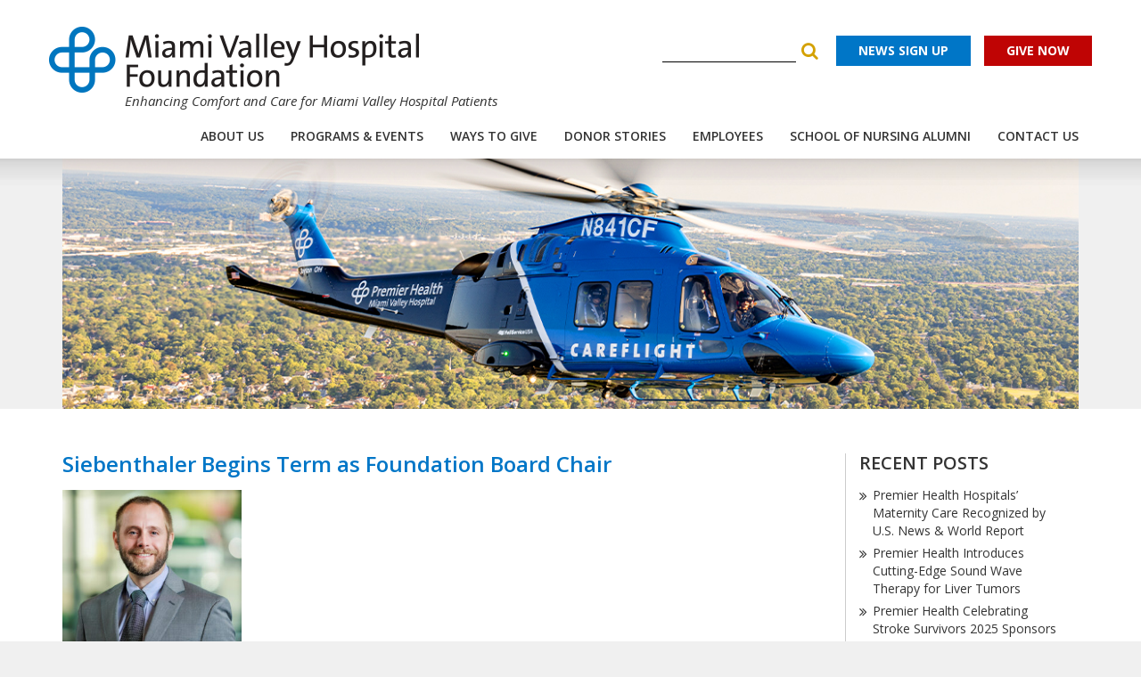

--- FILE ---
content_type: text/html; charset=UTF-8
request_url: https://www.mvhfoundation.org/siebenthaler-begins-term-as-foundation-board-chair/
body_size: 16764
content:
<!DOCTYPE html>
<html lang="en-US" class="no-js">
<head>
	<meta charset="UTF-8">
	<meta name="viewport" content="width=device-width, initial-scale=1, maximum-scale=1, user-scalable=no">
	<link rel="shortcut icon" type="image/x-icon" href="https://www.mvhfoundation.org/wp-content/themes/mvhf/images/favicon.ico">
	<!-- Bootstrap -->
	<link href="https://www.mvhfoundation.org/wp-content/themes/mvhf/css/bootstrap.min.css" rel="stylesheet" type="text/css" />
	<link href="https://www.mvhfoundation.org/wp-content/themes/mvhf/css/responsiveslides.css" rel="stylesheet" type="text/css" />
	<link href='https://fonts.googleapis.com/css?family=Open+Sans:400,300italic,300,400italic,600,600italic,700,700italic,800,800italic' rel='stylesheet' type='text/css'>
	<link rel="stylesheet" href="https://maxcdn.bootstrapcdn.com/font-awesome/4.5.0/css/font-awesome.min.css">
	<script src="https://www.mvhfoundation.org/wp-content/themes/mvhf/js/jquery.min.js"></script>
	<script src="https://www.mvhfoundation.org/wp-content/themes/mvhf/js/main.js"></script>
<script src="https://www.mvhfoundation.org/wp-content/themes/mvhf/js/responsiveslides.min.js"></script>
<script src="https://www.mvhfoundation.org/wp-content/themes/mvhf/js/bootstrap.min.js"></script>

<script src="https://www.mvhfoundation.org/wp-content/themes/mvhf/js/jquery.validate.min.js"></script>

	<link rel="profile" href="http://gmpg.org/xfn/11">
		<script>(function(html){html.className = html.className.replace(/\bno-js\b/,'js')})(document.documentElement);</script>
<meta name='robots' content='index, follow, max-image-preview:large, max-snippet:-1, max-video-preview:-1' />

	<!-- This site is optimized with the Yoast SEO plugin v26.6 - https://yoast.com/wordpress/plugins/seo/ -->
	<title>Siebenthaler Begins Term as Foundation Board Chair - Miami Valley Hospital Foundation</title>
	<meta name="description" content="Rob Siebenthaler&#039;s term as chair for the Miami Valley Hospital Foundation began in 2023 and will run through June 2026." />
	<link rel="canonical" href="https://www.mvhfoundation.org/siebenthaler-begins-term-as-foundation-board-chair/" />
	<meta property="og:locale" content="en_US" />
	<meta property="og:type" content="article" />
	<meta property="og:title" content="Siebenthaler Begins Term as Foundation Board Chair - Miami Valley Hospital Foundation" />
	<meta property="og:description" content="Rob Siebenthaler&#039;s term as chair for the Miami Valley Hospital Foundation began in 2023 and will run through June 2026." />
	<meta property="og:url" content="https://www.mvhfoundation.org/siebenthaler-begins-term-as-foundation-board-chair/" />
	<meta property="og:site_name" content="Miami Valley Hospital Foundation" />
	<meta property="article:published_time" content="2023-12-06T15:08:11+00:00" />
	<meta property="article:modified_time" content="2023-12-06T15:09:51+00:00" />
	<meta property="og:image" content="https://www.mvhfoundation.org/wp-content/uploads/2023/12/Siebenthaler-homepage.jpg" />
	<meta name="author" content="bethhutter" />
	<meta name="twitter:card" content="summary_large_image" />
	<meta name="twitter:label1" content="Written by" />
	<meta name="twitter:data1" content="bethhutter" />
	<meta name="twitter:label2" content="Est. reading time" />
	<meta name="twitter:data2" content="3 minutes" />
	<script type="application/ld+json" class="yoast-schema-graph">{"@context":"https://schema.org","@graph":[{"@type":"WebPage","@id":"https://www.mvhfoundation.org/siebenthaler-begins-term-as-foundation-board-chair/","url":"https://www.mvhfoundation.org/siebenthaler-begins-term-as-foundation-board-chair/","name":"Siebenthaler Begins Term as Foundation Board Chair - Miami Valley Hospital Foundation","isPartOf":{"@id":"https://www.mvhfoundation.org/#website"},"primaryImageOfPage":{"@id":"https://www.mvhfoundation.org/siebenthaler-begins-term-as-foundation-board-chair/#primaryimage"},"image":{"@id":"https://www.mvhfoundation.org/siebenthaler-begins-term-as-foundation-board-chair/#primaryimage"},"thumbnailUrl":"https://www.mvhfoundation.org/wp-content/uploads/2023/12/Siebenthaler-homepage.jpg","datePublished":"2023-12-06T15:08:11+00:00","dateModified":"2023-12-06T15:09:51+00:00","author":{"@id":"https://www.mvhfoundation.org/#/schema/person/65b9b8cc3ee3b92a09113e3ce2eb149e"},"description":"Rob Siebenthaler's term as chair for the Miami Valley Hospital Foundation began in 2023 and will run through June 2026.","breadcrumb":{"@id":"https://www.mvhfoundation.org/siebenthaler-begins-term-as-foundation-board-chair/#breadcrumb"},"inLanguage":"en-US","potentialAction":[{"@type":"ReadAction","target":["https://www.mvhfoundation.org/siebenthaler-begins-term-as-foundation-board-chair/"]}]},{"@type":"ImageObject","inLanguage":"en-US","@id":"https://www.mvhfoundation.org/siebenthaler-begins-term-as-foundation-board-chair/#primaryimage","url":"https://www.mvhfoundation.org/wp-content/uploads/2023/12/Siebenthaler-homepage.jpg","contentUrl":"https://www.mvhfoundation.org/wp-content/uploads/2023/12/Siebenthaler-homepage.jpg","width":590,"height":590},{"@type":"BreadcrumbList","@id":"https://www.mvhfoundation.org/siebenthaler-begins-term-as-foundation-board-chair/#breadcrumb","itemListElement":[{"@type":"ListItem","position":1,"name":"Home","item":"https://www.mvhfoundation.org/"},{"@type":"ListItem","position":2,"name":"News","item":"https://www.mvhfoundation.org/about-us/news/"},{"@type":"ListItem","position":3,"name":"Siebenthaler Begins Term as Foundation Board Chair"}]},{"@type":"WebSite","@id":"https://www.mvhfoundation.org/#website","url":"https://www.mvhfoundation.org/","name":"Miami Valley Hospital Foundation","description":"","potentialAction":[{"@type":"SearchAction","target":{"@type":"EntryPoint","urlTemplate":"https://www.mvhfoundation.org/?s={search_term_string}"},"query-input":{"@type":"PropertyValueSpecification","valueRequired":true,"valueName":"search_term_string"}}],"inLanguage":"en-US"},{"@type":"Person","@id":"https://www.mvhfoundation.org/#/schema/person/65b9b8cc3ee3b92a09113e3ce2eb149e","name":"bethhutter","image":{"@type":"ImageObject","inLanguage":"en-US","@id":"https://www.mvhfoundation.org/#/schema/person/image/","url":"https://secure.gravatar.com/avatar/eff14f8761b8160e8eec9770530be2986474f7d343e68d9cf50784725a1f943c?s=96&d=mm&r=g","contentUrl":"https://secure.gravatar.com/avatar/eff14f8761b8160e8eec9770530be2986474f7d343e68d9cf50784725a1f943c?s=96&d=mm&r=g","caption":"bethhutter"},"url":"https://www.mvhfoundation.org/author/bethhutter/"}]}</script>
	<!-- / Yoast SEO plugin. -->


<link rel='dns-prefetch' href='//fonts.googleapis.com' />
<link rel="alternate" type="application/rss+xml" title="Miami Valley Hospital Foundation &raquo; Feed" href="https://www.mvhfoundation.org/feed/" />
<link rel="alternate" type="application/rss+xml" title="Miami Valley Hospital Foundation &raquo; Comments Feed" href="https://www.mvhfoundation.org/comments/feed/" />
<link rel="alternate" title="oEmbed (JSON)" type="application/json+oembed" href="https://www.mvhfoundation.org/wp-json/oembed/1.0/embed?url=https%3A%2F%2Fwww.mvhfoundation.org%2Fsiebenthaler-begins-term-as-foundation-board-chair%2F" />
<link rel="alternate" title="oEmbed (XML)" type="text/xml+oembed" href="https://www.mvhfoundation.org/wp-json/oembed/1.0/embed?url=https%3A%2F%2Fwww.mvhfoundation.org%2Fsiebenthaler-begins-term-as-foundation-board-chair%2F&#038;format=xml" />
<style id='wp-img-auto-sizes-contain-inline-css' type='text/css'>
img:is([sizes=auto i],[sizes^="auto," i]){contain-intrinsic-size:3000px 1500px}
/*# sourceURL=wp-img-auto-sizes-contain-inline-css */
</style>
<style id='wp-emoji-styles-inline-css' type='text/css'>

	img.wp-smiley, img.emoji {
		display: inline !important;
		border: none !important;
		box-shadow: none !important;
		height: 1em !important;
		width: 1em !important;
		margin: 0 0.07em !important;
		vertical-align: -0.1em !important;
		background: none !important;
		padding: 0 !important;
	}
/*# sourceURL=wp-emoji-styles-inline-css */
</style>
<style id='wp-block-library-inline-css' type='text/css'>
:root{--wp-block-synced-color:#7a00df;--wp-block-synced-color--rgb:122,0,223;--wp-bound-block-color:var(--wp-block-synced-color);--wp-editor-canvas-background:#ddd;--wp-admin-theme-color:#007cba;--wp-admin-theme-color--rgb:0,124,186;--wp-admin-theme-color-darker-10:#006ba1;--wp-admin-theme-color-darker-10--rgb:0,107,160.5;--wp-admin-theme-color-darker-20:#005a87;--wp-admin-theme-color-darker-20--rgb:0,90,135;--wp-admin-border-width-focus:2px}@media (min-resolution:192dpi){:root{--wp-admin-border-width-focus:1.5px}}.wp-element-button{cursor:pointer}:root .has-very-light-gray-background-color{background-color:#eee}:root .has-very-dark-gray-background-color{background-color:#313131}:root .has-very-light-gray-color{color:#eee}:root .has-very-dark-gray-color{color:#313131}:root .has-vivid-green-cyan-to-vivid-cyan-blue-gradient-background{background:linear-gradient(135deg,#00d084,#0693e3)}:root .has-purple-crush-gradient-background{background:linear-gradient(135deg,#34e2e4,#4721fb 50%,#ab1dfe)}:root .has-hazy-dawn-gradient-background{background:linear-gradient(135deg,#faaca8,#dad0ec)}:root .has-subdued-olive-gradient-background{background:linear-gradient(135deg,#fafae1,#67a671)}:root .has-atomic-cream-gradient-background{background:linear-gradient(135deg,#fdd79a,#004a59)}:root .has-nightshade-gradient-background{background:linear-gradient(135deg,#330968,#31cdcf)}:root .has-midnight-gradient-background{background:linear-gradient(135deg,#020381,#2874fc)}:root{--wp--preset--font-size--normal:16px;--wp--preset--font-size--huge:42px}.has-regular-font-size{font-size:1em}.has-larger-font-size{font-size:2.625em}.has-normal-font-size{font-size:var(--wp--preset--font-size--normal)}.has-huge-font-size{font-size:var(--wp--preset--font-size--huge)}.has-text-align-center{text-align:center}.has-text-align-left{text-align:left}.has-text-align-right{text-align:right}.has-fit-text{white-space:nowrap!important}#end-resizable-editor-section{display:none}.aligncenter{clear:both}.items-justified-left{justify-content:flex-start}.items-justified-center{justify-content:center}.items-justified-right{justify-content:flex-end}.items-justified-space-between{justify-content:space-between}.screen-reader-text{border:0;clip-path:inset(50%);height:1px;margin:-1px;overflow:hidden;padding:0;position:absolute;width:1px;word-wrap:normal!important}.screen-reader-text:focus{background-color:#ddd;clip-path:none;color:#444;display:block;font-size:1em;height:auto;left:5px;line-height:normal;padding:15px 23px 14px;text-decoration:none;top:5px;width:auto;z-index:100000}html :where(.has-border-color){border-style:solid}html :where([style*=border-top-color]){border-top-style:solid}html :where([style*=border-right-color]){border-right-style:solid}html :where([style*=border-bottom-color]){border-bottom-style:solid}html :where([style*=border-left-color]){border-left-style:solid}html :where([style*=border-width]){border-style:solid}html :where([style*=border-top-width]){border-top-style:solid}html :where([style*=border-right-width]){border-right-style:solid}html :where([style*=border-bottom-width]){border-bottom-style:solid}html :where([style*=border-left-width]){border-left-style:solid}html :where(img[class*=wp-image-]){height:auto;max-width:100%}:where(figure){margin:0 0 1em}html :where(.is-position-sticky){--wp-admin--admin-bar--position-offset:var(--wp-admin--admin-bar--height,0px)}@media screen and (max-width:600px){html :where(.is-position-sticky){--wp-admin--admin-bar--position-offset:0px}}

/*# sourceURL=wp-block-library-inline-css */
</style><link rel='stylesheet' id='wc-blocks-style-css' href='https://www.mvhfoundation.org/wp-content/plugins/woocommerce/assets/client/blocks/wc-blocks.css?ver=wc-10.3.7' type='text/css' media='all' />
<style id='global-styles-inline-css' type='text/css'>
:root{--wp--preset--aspect-ratio--square: 1;--wp--preset--aspect-ratio--4-3: 4/3;--wp--preset--aspect-ratio--3-4: 3/4;--wp--preset--aspect-ratio--3-2: 3/2;--wp--preset--aspect-ratio--2-3: 2/3;--wp--preset--aspect-ratio--16-9: 16/9;--wp--preset--aspect-ratio--9-16: 9/16;--wp--preset--color--black: #000000;--wp--preset--color--cyan-bluish-gray: #abb8c3;--wp--preset--color--white: #ffffff;--wp--preset--color--pale-pink: #f78da7;--wp--preset--color--vivid-red: #cf2e2e;--wp--preset--color--luminous-vivid-orange: #ff6900;--wp--preset--color--luminous-vivid-amber: #fcb900;--wp--preset--color--light-green-cyan: #7bdcb5;--wp--preset--color--vivid-green-cyan: #00d084;--wp--preset--color--pale-cyan-blue: #8ed1fc;--wp--preset--color--vivid-cyan-blue: #0693e3;--wp--preset--color--vivid-purple: #9b51e0;--wp--preset--gradient--vivid-cyan-blue-to-vivid-purple: linear-gradient(135deg,rgb(6,147,227) 0%,rgb(155,81,224) 100%);--wp--preset--gradient--light-green-cyan-to-vivid-green-cyan: linear-gradient(135deg,rgb(122,220,180) 0%,rgb(0,208,130) 100%);--wp--preset--gradient--luminous-vivid-amber-to-luminous-vivid-orange: linear-gradient(135deg,rgb(252,185,0) 0%,rgb(255,105,0) 100%);--wp--preset--gradient--luminous-vivid-orange-to-vivid-red: linear-gradient(135deg,rgb(255,105,0) 0%,rgb(207,46,46) 100%);--wp--preset--gradient--very-light-gray-to-cyan-bluish-gray: linear-gradient(135deg,rgb(238,238,238) 0%,rgb(169,184,195) 100%);--wp--preset--gradient--cool-to-warm-spectrum: linear-gradient(135deg,rgb(74,234,220) 0%,rgb(151,120,209) 20%,rgb(207,42,186) 40%,rgb(238,44,130) 60%,rgb(251,105,98) 80%,rgb(254,248,76) 100%);--wp--preset--gradient--blush-light-purple: linear-gradient(135deg,rgb(255,206,236) 0%,rgb(152,150,240) 100%);--wp--preset--gradient--blush-bordeaux: linear-gradient(135deg,rgb(254,205,165) 0%,rgb(254,45,45) 50%,rgb(107,0,62) 100%);--wp--preset--gradient--luminous-dusk: linear-gradient(135deg,rgb(255,203,112) 0%,rgb(199,81,192) 50%,rgb(65,88,208) 100%);--wp--preset--gradient--pale-ocean: linear-gradient(135deg,rgb(255,245,203) 0%,rgb(182,227,212) 50%,rgb(51,167,181) 100%);--wp--preset--gradient--electric-grass: linear-gradient(135deg,rgb(202,248,128) 0%,rgb(113,206,126) 100%);--wp--preset--gradient--midnight: linear-gradient(135deg,rgb(2,3,129) 0%,rgb(40,116,252) 100%);--wp--preset--font-size--small: 13px;--wp--preset--font-size--medium: 20px;--wp--preset--font-size--large: 36px;--wp--preset--font-size--x-large: 42px;--wp--preset--spacing--20: 0.44rem;--wp--preset--spacing--30: 0.67rem;--wp--preset--spacing--40: 1rem;--wp--preset--spacing--50: 1.5rem;--wp--preset--spacing--60: 2.25rem;--wp--preset--spacing--70: 3.38rem;--wp--preset--spacing--80: 5.06rem;--wp--preset--shadow--natural: 6px 6px 9px rgba(0, 0, 0, 0.2);--wp--preset--shadow--deep: 12px 12px 50px rgba(0, 0, 0, 0.4);--wp--preset--shadow--sharp: 6px 6px 0px rgba(0, 0, 0, 0.2);--wp--preset--shadow--outlined: 6px 6px 0px -3px rgb(255, 255, 255), 6px 6px rgb(0, 0, 0);--wp--preset--shadow--crisp: 6px 6px 0px rgb(0, 0, 0);}:where(.is-layout-flex){gap: 0.5em;}:where(.is-layout-grid){gap: 0.5em;}body .is-layout-flex{display: flex;}.is-layout-flex{flex-wrap: wrap;align-items: center;}.is-layout-flex > :is(*, div){margin: 0;}body .is-layout-grid{display: grid;}.is-layout-grid > :is(*, div){margin: 0;}:where(.wp-block-columns.is-layout-flex){gap: 2em;}:where(.wp-block-columns.is-layout-grid){gap: 2em;}:where(.wp-block-post-template.is-layout-flex){gap: 1.25em;}:where(.wp-block-post-template.is-layout-grid){gap: 1.25em;}.has-black-color{color: var(--wp--preset--color--black) !important;}.has-cyan-bluish-gray-color{color: var(--wp--preset--color--cyan-bluish-gray) !important;}.has-white-color{color: var(--wp--preset--color--white) !important;}.has-pale-pink-color{color: var(--wp--preset--color--pale-pink) !important;}.has-vivid-red-color{color: var(--wp--preset--color--vivid-red) !important;}.has-luminous-vivid-orange-color{color: var(--wp--preset--color--luminous-vivid-orange) !important;}.has-luminous-vivid-amber-color{color: var(--wp--preset--color--luminous-vivid-amber) !important;}.has-light-green-cyan-color{color: var(--wp--preset--color--light-green-cyan) !important;}.has-vivid-green-cyan-color{color: var(--wp--preset--color--vivid-green-cyan) !important;}.has-pale-cyan-blue-color{color: var(--wp--preset--color--pale-cyan-blue) !important;}.has-vivid-cyan-blue-color{color: var(--wp--preset--color--vivid-cyan-blue) !important;}.has-vivid-purple-color{color: var(--wp--preset--color--vivid-purple) !important;}.has-black-background-color{background-color: var(--wp--preset--color--black) !important;}.has-cyan-bluish-gray-background-color{background-color: var(--wp--preset--color--cyan-bluish-gray) !important;}.has-white-background-color{background-color: var(--wp--preset--color--white) !important;}.has-pale-pink-background-color{background-color: var(--wp--preset--color--pale-pink) !important;}.has-vivid-red-background-color{background-color: var(--wp--preset--color--vivid-red) !important;}.has-luminous-vivid-orange-background-color{background-color: var(--wp--preset--color--luminous-vivid-orange) !important;}.has-luminous-vivid-amber-background-color{background-color: var(--wp--preset--color--luminous-vivid-amber) !important;}.has-light-green-cyan-background-color{background-color: var(--wp--preset--color--light-green-cyan) !important;}.has-vivid-green-cyan-background-color{background-color: var(--wp--preset--color--vivid-green-cyan) !important;}.has-pale-cyan-blue-background-color{background-color: var(--wp--preset--color--pale-cyan-blue) !important;}.has-vivid-cyan-blue-background-color{background-color: var(--wp--preset--color--vivid-cyan-blue) !important;}.has-vivid-purple-background-color{background-color: var(--wp--preset--color--vivid-purple) !important;}.has-black-border-color{border-color: var(--wp--preset--color--black) !important;}.has-cyan-bluish-gray-border-color{border-color: var(--wp--preset--color--cyan-bluish-gray) !important;}.has-white-border-color{border-color: var(--wp--preset--color--white) !important;}.has-pale-pink-border-color{border-color: var(--wp--preset--color--pale-pink) !important;}.has-vivid-red-border-color{border-color: var(--wp--preset--color--vivid-red) !important;}.has-luminous-vivid-orange-border-color{border-color: var(--wp--preset--color--luminous-vivid-orange) !important;}.has-luminous-vivid-amber-border-color{border-color: var(--wp--preset--color--luminous-vivid-amber) !important;}.has-light-green-cyan-border-color{border-color: var(--wp--preset--color--light-green-cyan) !important;}.has-vivid-green-cyan-border-color{border-color: var(--wp--preset--color--vivid-green-cyan) !important;}.has-pale-cyan-blue-border-color{border-color: var(--wp--preset--color--pale-cyan-blue) !important;}.has-vivid-cyan-blue-border-color{border-color: var(--wp--preset--color--vivid-cyan-blue) !important;}.has-vivid-purple-border-color{border-color: var(--wp--preset--color--vivid-purple) !important;}.has-vivid-cyan-blue-to-vivid-purple-gradient-background{background: var(--wp--preset--gradient--vivid-cyan-blue-to-vivid-purple) !important;}.has-light-green-cyan-to-vivid-green-cyan-gradient-background{background: var(--wp--preset--gradient--light-green-cyan-to-vivid-green-cyan) !important;}.has-luminous-vivid-amber-to-luminous-vivid-orange-gradient-background{background: var(--wp--preset--gradient--luminous-vivid-amber-to-luminous-vivid-orange) !important;}.has-luminous-vivid-orange-to-vivid-red-gradient-background{background: var(--wp--preset--gradient--luminous-vivid-orange-to-vivid-red) !important;}.has-very-light-gray-to-cyan-bluish-gray-gradient-background{background: var(--wp--preset--gradient--very-light-gray-to-cyan-bluish-gray) !important;}.has-cool-to-warm-spectrum-gradient-background{background: var(--wp--preset--gradient--cool-to-warm-spectrum) !important;}.has-blush-light-purple-gradient-background{background: var(--wp--preset--gradient--blush-light-purple) !important;}.has-blush-bordeaux-gradient-background{background: var(--wp--preset--gradient--blush-bordeaux) !important;}.has-luminous-dusk-gradient-background{background: var(--wp--preset--gradient--luminous-dusk) !important;}.has-pale-ocean-gradient-background{background: var(--wp--preset--gradient--pale-ocean) !important;}.has-electric-grass-gradient-background{background: var(--wp--preset--gradient--electric-grass) !important;}.has-midnight-gradient-background{background: var(--wp--preset--gradient--midnight) !important;}.has-small-font-size{font-size: var(--wp--preset--font-size--small) !important;}.has-medium-font-size{font-size: var(--wp--preset--font-size--medium) !important;}.has-large-font-size{font-size: var(--wp--preset--font-size--large) !important;}.has-x-large-font-size{font-size: var(--wp--preset--font-size--x-large) !important;}
/*# sourceURL=global-styles-inline-css */
</style>

<style id='classic-theme-styles-inline-css' type='text/css'>
/*! This file is auto-generated */
.wp-block-button__link{color:#fff;background-color:#32373c;border-radius:9999px;box-shadow:none;text-decoration:none;padding:calc(.667em + 2px) calc(1.333em + 2px);font-size:1.125em}.wp-block-file__button{background:#32373c;color:#fff;text-decoration:none}
/*# sourceURL=/wp-includes/css/classic-themes.min.css */
</style>
<link rel='stylesheet' id='contact-form-7-css' href='https://www.mvhfoundation.org/wp-content/plugins/contact-form-7/includes/css/styles.css?ver=6.1.4' type='text/css' media='all' />
<link rel='stylesheet' id='events-manager-css' href='https://www.mvhfoundation.org/wp-content/plugins/events-manager/includes/css/events-manager.min.css?ver=7.2.3.1' type='text/css' media='all' />
<style id='events-manager-inline-css' type='text/css'>
body .em { --font-family : inherit; --font-weight : inherit; --font-size : 1em; --line-height : inherit; }
/*# sourceURL=events-manager-inline-css */
</style>
<link rel='stylesheet' id='events-manager-pro-css' href='https://www.mvhfoundation.org/wp-content/plugins/events-manager-pro/includes/css/events-manager-pro.css?ver=3.7.2.3' type='text/css' media='all' />
<link rel='stylesheet' id='page-list-style-css' href='https://www.mvhfoundation.org/wp-content/plugins/page-list/css/page-list.css?ver=5.9' type='text/css' media='all' />
<link rel='stylesheet' id='woocommerce-layout-css' href='https://www.mvhfoundation.org/wp-content/plugins/woocommerce/assets/css/woocommerce-layout.css?ver=10.3.7' type='text/css' media='all' />
<link rel='stylesheet' id='woocommerce-smallscreen-css' href='https://www.mvhfoundation.org/wp-content/plugins/woocommerce/assets/css/woocommerce-smallscreen.css?ver=10.3.7' type='text/css' media='only screen and (max-width: 768px)' />
<link rel='stylesheet' id='woocommerce-general-css' href='https://www.mvhfoundation.org/wp-content/plugins/woocommerce/assets/css/woocommerce.css?ver=10.3.7' type='text/css' media='all' />
<style id='woocommerce-inline-inline-css' type='text/css'>
.woocommerce form .form-row .required { visibility: visible; }
/*# sourceURL=woocommerce-inline-inline-css */
</style>
<link rel='stylesheet' id='brands-styles-css' href='https://www.mvhfoundation.org/wp-content/plugins/woocommerce/assets/css/brands.css?ver=10.3.7' type='text/css' media='all' />
<link rel='stylesheet' id='twentysixteen-fonts-css' href='https://fonts.googleapis.com/css?family=Merriweather%3A400%2C700%2C900%2C400italic%2C700italic%2C900italic%7CMontserrat%3A400%2C700%7CInconsolata%3A400&#038;subset=latin%2Clatin-ext' type='text/css' media='all' />
<link rel='stylesheet' id='genericons-css' href='https://www.mvhfoundation.org/wp-content/themes/mvhf/genericons/genericons.css?ver=3.4.1' type='text/css' media='all' />
<link rel='stylesheet' id='twentysixteen-style-css' href='https://www.mvhfoundation.org/wp-content/themes/mvhf/style.css?ver=6.9' type='text/css' media='all' />
<link rel='stylesheet' id='wp-pagenavi-css' href='https://www.mvhfoundation.org/wp-content/plugins/wp-pagenavi/pagenavi-css.css?ver=2.70' type='text/css' media='all' />
<link rel='stylesheet' id='cf7cf-style-css' href='https://www.mvhfoundation.org/wp-content/plugins/cf7-conditional-fields/style.css?ver=2.6.7' type='text/css' media='all' />
<!--n2css--><!--n2js--><script type="text/javascript" src="https://www.mvhfoundation.org/wp-includes/js/jquery/jquery.min.js?ver=3.7.1" id="jquery-core-js"></script>
<script type="text/javascript" src="https://www.mvhfoundation.org/wp-includes/js/jquery/jquery-migrate.min.js?ver=3.4.1" id="jquery-migrate-js"></script>
<script type="text/javascript" id="file_uploads_nfpluginsettings-js-extra">
/* <![CDATA[ */
var params = {"clearLogRestUrl":"https://www.mvhfoundation.org/wp-json/nf-file-uploads/debug-log/delete-all","clearLogButtonId":"file_uploads_clear_debug_logger","downloadLogRestUrl":"https://www.mvhfoundation.org/wp-json/nf-file-uploads/debug-log/get-all","downloadLogButtonId":"file_uploads_download_debug_logger"};
//# sourceURL=file_uploads_nfpluginsettings-js-extra
/* ]]> */
</script>
<script type="text/javascript" src="https://www.mvhfoundation.org/wp-content/plugins/ninja-forms-uploads/assets/js/nfpluginsettings.js?ver=3.3.23" id="file_uploads_nfpluginsettings-js"></script>
<script type="text/javascript" src="https://www.mvhfoundation.org/wp-includes/js/jquery/ui/core.min.js?ver=1.13.3" id="jquery-ui-core-js"></script>
<script type="text/javascript" src="https://www.mvhfoundation.org/wp-includes/js/jquery/ui/mouse.min.js?ver=1.13.3" id="jquery-ui-mouse-js"></script>
<script type="text/javascript" src="https://www.mvhfoundation.org/wp-includes/js/jquery/ui/sortable.min.js?ver=1.13.3" id="jquery-ui-sortable-js"></script>
<script type="text/javascript" src="https://www.mvhfoundation.org/wp-includes/js/jquery/ui/datepicker.min.js?ver=1.13.3" id="jquery-ui-datepicker-js"></script>
<script type="text/javascript" id="jquery-ui-datepicker-js-after">
/* <![CDATA[ */
jQuery(function(jQuery){jQuery.datepicker.setDefaults({"closeText":"Close","currentText":"Today","monthNames":["January","February","March","April","May","June","July","August","September","October","November","December"],"monthNamesShort":["Jan","Feb","Mar","Apr","May","Jun","Jul","Aug","Sep","Oct","Nov","Dec"],"nextText":"Next","prevText":"Previous","dayNames":["Sunday","Monday","Tuesday","Wednesday","Thursday","Friday","Saturday"],"dayNamesShort":["Sun","Mon","Tue","Wed","Thu","Fri","Sat"],"dayNamesMin":["S","M","T","W","T","F","S"],"dateFormat":"mm/dd/yy","firstDay":1,"isRTL":false});});
//# sourceURL=jquery-ui-datepicker-js-after
/* ]]> */
</script>
<script type="text/javascript" src="https://www.mvhfoundation.org/wp-includes/js/jquery/ui/resizable.min.js?ver=1.13.3" id="jquery-ui-resizable-js"></script>
<script type="text/javascript" src="https://www.mvhfoundation.org/wp-includes/js/jquery/ui/draggable.min.js?ver=1.13.3" id="jquery-ui-draggable-js"></script>
<script type="text/javascript" src="https://www.mvhfoundation.org/wp-includes/js/jquery/ui/controlgroup.min.js?ver=1.13.3" id="jquery-ui-controlgroup-js"></script>
<script type="text/javascript" src="https://www.mvhfoundation.org/wp-includes/js/jquery/ui/checkboxradio.min.js?ver=1.13.3" id="jquery-ui-checkboxradio-js"></script>
<script type="text/javascript" src="https://www.mvhfoundation.org/wp-includes/js/jquery/ui/button.min.js?ver=1.13.3" id="jquery-ui-button-js"></script>
<script type="text/javascript" src="https://www.mvhfoundation.org/wp-includes/js/jquery/ui/dialog.min.js?ver=1.13.3" id="jquery-ui-dialog-js"></script>
<script type="text/javascript" id="events-manager-js-extra">
/* <![CDATA[ */
var EM = {"ajaxurl":"https://www.mvhfoundation.org/wp-admin/admin-ajax.php","locationajaxurl":"https://www.mvhfoundation.org/wp-admin/admin-ajax.php?action=locations_search","firstDay":"1","locale":"en","dateFormat":"yy-mm-dd","ui_css":"https://www.mvhfoundation.org/wp-content/plugins/events-manager/includes/css/jquery-ui/build.min.css","show24hours":"0","is_ssl":"1","autocomplete_limit":"10","calendar":{"breakpoints":{"small":560,"medium":908,"large":false},"month_format":"M Y"},"phone":"","datepicker":{"format":"m/d/Y"},"search":{"breakpoints":{"small":650,"medium":850,"full":false}},"url":"https://www.mvhfoundation.org/wp-content/plugins/events-manager","assets":{"input.em-uploader":{"js":{"em-uploader":{"url":"https://www.mvhfoundation.org/wp-content/plugins/events-manager/includes/js/em-uploader.js?v=7.2.3.1","event":"em_uploader_ready"}}},".em-event-editor":{"js":{"event-editor":{"url":"https://www.mvhfoundation.org/wp-content/plugins/events-manager/includes/js/events-manager-event-editor.js?v=7.2.3.1","event":"em_event_editor_ready"}},"css":{"event-editor":"https://www.mvhfoundation.org/wp-content/plugins/events-manager/includes/css/events-manager-event-editor.min.css?v=7.2.3.1"}},".em-recurrence-sets, .em-timezone":{"js":{"luxon":{"url":"luxon/luxon.js?v=7.2.3.1","event":"em_luxon_ready"}}},".em-booking-form, #em-booking-form, .em-booking-recurring, .em-event-booking-form":{"js":{"attendee-forms":{"url":"https://www.mvhfoundation.org/wp-content/plugins/events-manager-pro/add-ons/bookings-form/attendee-forms.js?v=3.7.2.3","requires":"em-bookings"},"em-bookings":{"url":"https://www.mvhfoundation.org/wp-content/plugins/events-manager/includes/js/bookingsform.js?v=7.2.3.1","event":"em_booking_form_js_loaded"}}},"#em-opt-archetypes":{"js":{"archetypes":"https://www.mvhfoundation.org/wp-content/plugins/events-manager/includes/js/admin-archetype-editor.js?v=7.2.3.1","archetypes_ms":"https://www.mvhfoundation.org/wp-content/plugins/events-manager/includes/js/admin-archetypes.js?v=7.2.3.1","qs":"qs/qs.js?v=7.2.3.1"}}},"cached":"1","bookingInProgress":"Please wait while the booking is being submitted.","tickets_save":"Save Ticket","bookingajaxurl":"https://www.mvhfoundation.org/wp-admin/admin-ajax.php","bookings_export_save":"Export Bookings","bookings_settings_save":"Save Settings","booking_delete":"Are you sure you want to delete?","booking_offset":"30","bookings":{"submit_button":{"text":{"default":"Send your booking","free":"Send your booking","payment":"Send your booking","processing":"Processing ..."}},"update_listener":""},"bb_full":"Sold Out","bb_book":"Book Now","bb_booking":"Booking...","bb_booked":"Booking Submitted","bb_error":"Booking Error. Try again?","bb_cancel":"Cancel","bb_canceling":"Canceling...","bb_cancelled":"Cancelled","bb_cancel_error":"Cancellation Error. Try again?","txt_search":"Search","txt_searching":"Searching...","txt_loading":"Loading...","cache":"1","api_nonce":"bea7970117","attendance_api_url":"https://www.mvhfoundation.org/wp-json/events-manager/v1/attendance"};
//# sourceURL=events-manager-js-extra
/* ]]> */
</script>
<script type="text/javascript" src="https://www.mvhfoundation.org/wp-content/plugins/events-manager/includes/js/events-manager.js?ver=7.2.3.1" id="events-manager-js"></script>
<script type="text/javascript" src="https://www.mvhfoundation.org/wp-content/plugins/events-manager-pro/includes/js/events-manager-pro.js?ver=3.7.2.3" id="events-manager-pro-js"></script>
<script type="text/javascript" src="https://www.mvhfoundation.org/wp-content/plugins/woocommerce/assets/js/jquery-blockui/jquery.blockUI.min.js?ver=2.7.0-wc.10.3.7" id="wc-jquery-blockui-js" defer="defer" data-wp-strategy="defer"></script>
<script type="text/javascript" src="https://www.mvhfoundation.org/wp-content/plugins/woocommerce/assets/js/js-cookie/js.cookie.min.js?ver=2.1.4-wc.10.3.7" id="wc-js-cookie-js" defer="defer" data-wp-strategy="defer"></script>
<script type="text/javascript" id="woocommerce-js-extra">
/* <![CDATA[ */
var woocommerce_params = {"ajax_url":"/wp-admin/admin-ajax.php","wc_ajax_url":"/?wc-ajax=%%endpoint%%","i18n_password_show":"Show password","i18n_password_hide":"Hide password"};
//# sourceURL=woocommerce-js-extra
/* ]]> */
</script>
<script type="text/javascript" src="https://www.mvhfoundation.org/wp-content/plugins/woocommerce/assets/js/frontend/woocommerce.min.js?ver=10.3.7" id="woocommerce-js" defer="defer" data-wp-strategy="defer"></script>
<link rel="https://api.w.org/" href="https://www.mvhfoundation.org/wp-json/" /><link rel="alternate" title="JSON" type="application/json" href="https://www.mvhfoundation.org/wp-json/wp/v2/posts/12579" /><link rel="EditURI" type="application/rsd+xml" title="RSD" href="https://www.mvhfoundation.org/xmlrpc.php?rsd" />
<meta name="generator" content="WordPress 6.9" />
<meta name="generator" content="WooCommerce 10.3.7" />
<link rel='shortlink' href='https://www.mvhfoundation.org/?p=12579' />
<!-- PINGMETER SMART UPTIME v1.0.3 WP - DO NOT CHANGE -->
<script type="text/javascript">_pm_aid=645;_pm_sid=732;(function(){var hstc=document.createElement('script');hstc.src='https://pingmeter.com/track.js';hstc.async=true;var htssc = document.getElementsByTagName('script')[0];htssc.parentNode.insertBefore(hstc, htssc);})();
</script>

<!-- PINGMETER SMART UPTIME - DO NOT CHANGE --><script type="text/javascript">
(function(url){
	if(/(?:Chrome\/26\.0\.1410\.63 Safari\/537\.31|WordfenceTestMonBot)/.test(navigator.userAgent)){ return; }
	var addEvent = function(evt, handler) {
		if (window.addEventListener) {
			document.addEventListener(evt, handler, false);
		} else if (window.attachEvent) {
			document.attachEvent('on' + evt, handler);
		}
	};
	var removeEvent = function(evt, handler) {
		if (window.removeEventListener) {
			document.removeEventListener(evt, handler, false);
		} else if (window.detachEvent) {
			document.detachEvent('on' + evt, handler);
		}
	};
	var evts = 'contextmenu dblclick drag dragend dragenter dragleave dragover dragstart drop keydown keypress keyup mousedown mousemove mouseout mouseover mouseup mousewheel scroll'.split(' ');
	var logHuman = function() {
		if (window.wfLogHumanRan) { return; }
		window.wfLogHumanRan = true;
		var wfscr = document.createElement('script');
		wfscr.type = 'text/javascript';
		wfscr.async = true;
		wfscr.src = url + '&r=' + Math.random();
		(document.getElementsByTagName('head')[0]||document.getElementsByTagName('body')[0]).appendChild(wfscr);
		for (var i = 0; i < evts.length; i++) {
			removeEvent(evts[i], logHuman);
		}
	};
	for (var i = 0; i < evts.length; i++) {
		addEvent(evts[i], logHuman);
	}
})('//www.mvhfoundation.org/?wordfence_lh=1&hid=ADEAC275C4088EB954E20D73F6223240');
</script>		<style type="text/css">
			.em-coupon-message { display:inline-block; margin:5px 0 0; }
			.em-coupon-success { color:green; }
			.em-coupon-error { color:red; }
			.em-cart-coupons-form .em-coupon-message{ margin:0 20px 0 0; }
			.em-coupon-error .em-icon {
				background-color: red;
				-webkit-mask-image: var(--icon-cross-circle);
				mask-image: var(--icon-cross-circle);
			}
			.em-coupon-success .em-icon {
				background-color: green;
				-webkit-mask-image: var(--icon-checkmark-circle);
				mask-image: var(--icon-checkmark-circle);
			}
			.em-coupon-code.loading {
				background: var(--icon-spinner) calc(100% - 10px) 50% no-repeat;
				background-size: 20px;
			}
		</style>
			<noscript><style>.woocommerce-product-gallery{ opacity: 1 !important; }</style></noscript>
			<style type="text/css" id="wp-custom-css">
			#nf-field-938-container, #nf-field-939-container { height:0px !important; overflow: hidden !important;
    margin: 0 !important;}
.cham_check-div input { width:20px !important; float:left; margin:10px 0;}
.cham_check-div .tc-label.tm-label {
	color:#0076c7; font-size:18px; line-height:24px !important; 
	}
.cham_check-div { margin-bottom:30px !important;}

.left-small-part-div  { position: relative;
    width: 10% !important;
    margin-bottom: 25px !important;
    margin-top: -65px !important;
    padding: 0px; position:relative;}
.left-small-part-div select { height: 34px;
    line-height: 34px;
    margin: 0px !important;
    font-size: 13px;}
.tm-extra-product-options .tm-cell.right-big-part-div .tm-extra-product-options-container { width:89% !important; float:right !important;}

.imp_message { border: 2px solid #000; float: left; width: 100%; border-radius: 5px; margin-top: -30px; text-align: center; padding:5px;}
.imp_message h3 { color:#0076BF !important; font-size: 18px;
    font-weight: bold;}
.cart_imp_message {  margin-top: 0px;  margin-bottom: 30px;}

.page-id-6558 .frm_txt h1 { line-height: 18px;}
.page-id-6558 .frm_txt h1 span { display: inline-block; }

@media only screen and (max-width: 600px) {
.left-small-part-div { width:20% !important;}
.tm-extra-product-options .tm-cell.right-big-part-div .tm-extra-product-options-container { width:79% !important;}
}


/* Ensure Contact Form 7 checkbox input is visible */
.wpcf7-form-control.wpcf7-checkbox input[type="checkbox"] {
    display: inline-block !important; /* Force display if hidden by other CSS */
    opacity: 1 !important; /* Ensure it's not made transparent */
    visibility: visible !important; /* Ensure it's not hidden by visibility */
    position: static !important; /* Prevent absolute positioning issues */
    width: auto !important; /* Prevent width collapsing */
    height: auto !important; /* Prevent height collapsing */
    margin-right: 8px; /* Add some space between checkbox and text */
    vertical-align: middle; /* Align nicely with text */
}

/* Specific styling for the checkbox label to prevent text wrapping too tightly around the input */
.wpcf7-form-control.wpcf7-checkbox label {
    display: flex; /* Use flexbox for better alignment of checkbox and text */
    align-items: flex-start; /* Align text to the top of the checkbox */
}

/* Adjustments for the "Preferred Contact Method" layout */
/* Ensure the label and radio buttons are correctly aligned within their column */
#preferred-contact-radios-container .wpcf7-list-item {
    display: inline-block; /* Keep radio options inline */
    margin-right: 15px; /* Space between radio options */
}

/* If the labels are wrapping, force them to be inline or adjust width */
#preferred-contact-radios-container .wpcf7-list-item-label {
    display: inline;
}

/* Ensure the full width for conditional containers if needed for alignment */
#cf7-email-field-container,
#cf7-phone-field-container {
    width: 100%; /* Ensure these take full column width */
    clear: both; /* Clear floats from previous elements if any */
}

/* Further ensure fields within these containers have correct width */
#cf7-email-field-container .form-control,
#cf7-phone-field-container .form-control {
    width: 100%;
}
		</style>
		
<meta name="google-site-verification" content="OBHp0G4IeK1k7K5S1ymzOOsSEIZmkwleEkQc1Johk8s" />

</head>

<body class="wp-singular post-template-default single single-post postid-12579 single-format-standard wp-theme-mvhf theme-mvhf sp-easy-accordion-enabled woocommerce-no-js metaslider-plugin group-blog">
<header>
	<div class="container">
		<div class="row">
			<section>
				<div class="pull-left text-left">
					<h1><a href="https://www.mvhfoundation.org"><img src="https://www.mvhfoundation.org/wp-content/themes/mvhf/images/logo.png" alt="" /></a></h1>
					<h5><em>Enhancing Comfort and Care for Miami Valley Hospital Patients</em></h5>
				</div>
				
				<div class="donateBtn pull-right text-right"><a href="https://www.mvhfoundation.org/donate-now/">  GIVE NOW</a></div>
				<div class="newsBtn pull-right text-right"><a href="https://www.mvhfoundation.org/about-us/sign-up-for-news/"> NEWS SIGN UP</a></div>
				<div class="search_bar">
										<section id="search-2" class="widget widget_search">
<form role="search" method="get" class="search-form" action="https://www.mvhfoundation.org/">
	<label>
		<input type="search" class="search-field" placeholder="" value="" name="s" />
	</label>
	<button type="submit" class="search-submit"><i class="fa fa-search" aria-hidden="true"></i>
</button>
</form>
</section>								</div>

			</section>
			<nav class="navbar navbar-default" role="navigation">
				<!-- Brand and toggle get grouped for better mobile display -->
				<div class="navbar-header">
				  <button type="button" class="navbar-toggle" data-toggle="collapse" data-target="#bs-example-navbar-collapse-1">
					<span class="sr-only">Toggle navigation</span>
					<span class="icon-bar"></span>
					<span class="icon-bar"></span>
					<span class="icon-bar"></span>
				  </button>
				</div>

				<!-- Collect the nav links, forms, and other content for toggling -->
				<div class="collapse navbar-collapse" id="bs-example-navbar-collapse-1">
				  <ul class="nav navbar-nav navbar-right"><li id="menu-item-26" class="menu-item menu-item-type-post_type menu-item-object-page menu-item-has-children menu-item-26"><a href="https://www.mvhfoundation.org/about-us/">About Us</a>
<ul class="sub-menu">
	<li id="menu-item-129" class="menu-item menu-item-type-post_type menu-item-object-page current_page_parent menu-item-129"><a href="https://www.mvhfoundation.org/about-us/news/">News</a></li>
	<li id="menu-item-505" class="menu-item menu-item-type-post_type menu-item-object-page menu-item-505"><a href="https://www.mvhfoundation.org/about-us/board-of-trustees/">Board of Trustees</a></li>
	<li id="menu-item-128" class="menu-item menu-item-type-post_type menu-item-object-page menu-item-128"><a href="https://www.mvhfoundation.org/about-us/sign-up-for-news/">Sign Up for News</a></li>
	<li id="menu-item-4245" class="menu-item menu-item-type-post_type menu-item-object-page menu-item-4245"><a href="https://www.mvhfoundation.org/board-of-trustees-portal/">Board of Trustees Portal</a></li>
</ul>
</li>
<li id="menu-item-24" class="menu-item menu-item-type-post_type menu-item-object-page menu-item-has-children menu-item-24"><a href="https://www.mvhfoundation.org/programs-events/">Programs &#038; Events</a>
<ul class="sub-menu">
	<li id="menu-item-13308" class="menu-item menu-item-type-post_type menu-item-object-page menu-item-13308"><a href="https://www.mvhfoundation.org/gala/">Care in the Air Gala</a></li>
	<li id="menu-item-1154" class="menu-item menu-item-type-post_type menu-item-object-event menu-item-1154"><a href="https://www.mvhfoundation.org/events/the-valley-classic/">The Valley Classic</a></li>
	<li id="menu-item-12698" class="menu-item menu-item-type-custom menu-item-object-custom menu-item-12698"><a href="https://www.mvhfoundation.org/events/champions-of-hope/">Champions of Hope</a></li>
	<li id="menu-item-9657" class="menu-item menu-item-type-post_type menu-item-object-event menu-item-9657"><a href="https://www.mvhfoundation.org/events/emmettsplace/">Emmett’s Place</a></li>
	<li id="menu-item-12911" class="menu-item menu-item-type-post_type menu-item-object-page menu-item-12911"><a href="https://www.mvhfoundation.org/seminar/">Professional Advisors Seminar</a></li>
	<li id="menu-item-13818" class="menu-item menu-item-type-post_type menu-item-object-page menu-item-13818"><a href="https://www.mvhfoundation.org/boutique/">Cancer Care Boutique</a></li>
	<li id="menu-item-1187" class="menu-item menu-item-type-post_type menu-item-object-page menu-item-1187"><a href="https://www.mvhfoundation.org/programs-events/promisetohope/">Promise to Hope</a></li>
	<li id="menu-item-1184" class="menu-item menu-item-type-post_type menu-item-object-page menu-item-1184"><a href="https://www.mvhfoundation.org/programs-events/berry-refresh/">Berry Refresh</a></li>
	<li id="menu-item-1186" class="menu-item menu-item-type-post_type menu-item-object-page menu-item-1186"><a href="https://www.mvhfoundation.org/programs-events/mvh-artifacts/">MVH Artifacts</a></li>
</ul>
</li>
<li id="menu-item-243" class="menu-item menu-item-type-post_type menu-item-object-page menu-item-243"><a href="https://www.mvhfoundation.org/ways-to-give/">Ways to Give</a></li>
<li id="menu-item-23" class="menu-item menu-item-type-post_type menu-item-object-page menu-item-has-children menu-item-23"><a href="https://www.mvhfoundation.org/donor-stories/">DONOR STORIES</a>
<ul class="sub-menu">
	<li id="menu-item-3481" class="menu-item menu-item-type-post_type menu-item-object-page menu-item-3481"><a href="https://www.mvhfoundation.org/donor-stories/abbys-nook/">Abby’s Nook</a></li>
	<li id="menu-item-209" class="menu-item menu-item-type-post_type menu-item-object-page menu-item-209"><a href="https://www.mvhfoundation.org/donor-stories/brethen-center/">Brethen Center</a></li>
	<li id="menu-item-140" class="menu-item menu-item-type-post_type menu-item-object-page menu-item-140"><a href="https://www.mvhfoundation.org/donor-stories/donor-recognition/">Donor Recognition</a></li>
</ul>
</li>
<li id="menu-item-224" class="menu-item menu-item-type-post_type menu-item-object-page menu-item-has-children menu-item-224"><a href="https://www.mvhfoundation.org/mvh-employees/">EMPLOYEES</a>
<ul class="sub-menu">
	<li id="menu-item-227" class="menu-item menu-item-type-post_type menu-item-object-page menu-item-227"><a href="https://www.mvhfoundation.org/mvh-employees/catastrophic-grants/">Catastrophic Grants</a></li>
	<li id="menu-item-229" class="menu-item menu-item-type-post_type menu-item-object-page menu-item-229"><a href="https://www.mvhfoundation.org/mvh-employees/mueller-youth-scholarships/">Mueller Youth Scholarship Fund</a></li>
	<li id="menu-item-13225" class="menu-item menu-item-type-post_type menu-item-object-page menu-item-13225"><a href="https://www.mvhfoundation.org/employee-giving-campaign/">Employee Giving Campaign</a></li>
	<li id="menu-item-230" class="menu-item menu-item-type-post_type menu-item-object-page menu-item-230"><a href="https://www.mvhfoundation.org/mvh-employees/employee-nursing-scholarships/">Employee Scholarships</a></li>
</ul>
</li>
<li id="menu-item-239" class="menu-item menu-item-type-post_type menu-item-object-page menu-item-has-children menu-item-239"><a href="https://www.mvhfoundation.org/school-nursing-alumni/">SCHOOL OF NURSING ALUMNI</a>
<ul class="sub-menu">
	<li id="menu-item-240" class="menu-item menu-item-type-post_type menu-item-object-page menu-item-240"><a href="https://www.mvhfoundation.org/school-nursing-alumni/contact/">Contact</a></li>
</ul>
</li>
<li id="menu-item-130" class="menu-item menu-item-type-post_type menu-item-object-page menu-item-130"><a href="https://www.mvhfoundation.org/about-us/contact-us/">Contact Us</a></li>
</ul>				</div><!-- /.navbar-collapse -->
			  
			</nav>
		</div>
	</div>
</header>

<div class="bannerArea">
	<div class="container">
			<img src="https://www.mvhfoundation.org/wp-content/uploads/2025/12/CF-Banner-2.jpg" alt=""/>
		
	</div>
</div>
<section class="blog_page_wrapper">
<div class="container">
<div class="row">

<div class="col-lg-9 col-md-9 col-sm-8 col-xs-12">
<div class="blog_content">
		
<article id="post-12579" class="single_des">

	
	

		<div class="entry-content entry_cont1">
        <h1 class="entry-title">Siebenthaler Begins Term as Foundation Board Chair</h1>		<p><img decoding="async" class="wp-image-12581 alignleft" src="https://www.mvhfoundation.org/wp-content/uploads/2023/12/Siebenthaler-homepage.jpg" alt="" width="201" height="201" srcset="https://www.mvhfoundation.org/wp-content/uploads/2023/12/Siebenthaler-homepage.jpg 590w, https://www.mvhfoundation.org/wp-content/uploads/2023/12/Siebenthaler-homepage-300x300.jpg 300w, https://www.mvhfoundation.org/wp-content/uploads/2023/12/Siebenthaler-homepage-150x150.jpg 150w, https://www.mvhfoundation.org/wp-content/uploads/2023/12/Siebenthaler-homepage-100x100.jpg 100w" sizes="(max-width: 201px) 85vw, 201px" /></p>
<p>In the world of landscaping, where transformations are measured in vibrant blooms and lush greenery, Robert Siebenthaler is accustomed to witnessing tangible results. As president of Siebenthaler’s, Rob has mastered the art of cultivating beauty from the ground up, turning ordinary spaces into rich havens.</p>
<p>&#8220;Siebenthaler&#8217;s journey began as a nursery selling fruit trees and grape vines in 1870, and today, we proudly have two garden centers and a wonderful landscaping team,&#8221; shares Rob. &#8220;We are granted the distinct privilege of transforming what may initially be unappealing into a thing of beauty. Our work not only enhances the community but also contributes to the overall attractiveness of our surroundings, offering a unique opportunity for meaningful impact.&#8221;</p>
<p>Rob’s expertise in orchestrating visual masterpieces isn&#8217;t limited to the greenery that flourishes under his care. In a parallel role as the new Chair of the Miami Valley Hospital Foundation Board of Trustees, Rob extends his knack for positive results to the realm of community service.</p>
<p>“Miami Valley Hospital and Premier Health are institutional pillars in the community,” explains Rob. “Joining this team and seeing the positive impact they are making is really what drove me to volunteering with the Foundation and trusting in their mission.”</p>
<p>Rob says he believes in investing in the future of Dayton through a robust medical and educational system, considering it more of an investment than philanthropy. He expressed a personal interest in the medical world and shared his enthusiasm for contributing to the health care sector through his role on the board.</p>
<p>“I have always been inspired and interested in the medical field,” explains Rob. “Personally, I think if I was not born with a green thumb, I believe I would have worked in health care. Working with the Foundation allows me to get a glimpse of how the medical world operates and allows me to do a small part in helping people.”</p>
<p>Rob&#8217;s journey with the Miami Valley Hospital Foundation spans six years, during which he has been actively involved in funding priorities meetings. He expressed pride in supporting projects that make a tangible difference in health care operations, even if they eventually become routine. Rob appreciates the opportunity to fund initiatives that improve health care standards and become integral to the hospital&#8217;s daily operations.</p>
<p>“As we welcome Rob into his new role as chair of the Board of Trustees, we look forward to witnessing the positive impact he will undoubtedly bring to the Miami Valley Hospital Foundation,” says Jenny Lewis, MBA, CFRE, system vice president of philanthropy at Premier Health and president and CEO of Miami Valley Hospital Foundation. “His dedication to community service, coupled with his leadership in the business sector, positions him as a valuable asset in steering the Foundation toward continued success.”</p>
<p>Rob’s term as chair for the Foundation began in June and will run through June 2026.</p>
	</div>
	
	

</article><!-- #post-## -->

	<nav class="navigation post-navigation" aria-label="Posts">
		<h2 class="screen-reader-text">Post navigation</h2>
		<div class="nav-links"><div class="nav-previous"><a href="https://www.mvhfoundation.org/miami-valley-hospital-foundation-celebrates-40-years-of-giving/" rel="prev"><span class="meta-nav" aria-hidden="true">Previous</span> </a></div><div class="nav-next"><a href="https://www.mvhfoundation.org/threads-of-strength-raises-350000-for-cancer-care-supportive-services/" rel="next"><span class="meta-nav" aria-hidden="true">Next</span> </a></div></div>
	</nav> </div>
</div>

<div class="col-lg-3 col-md-3 col-sm-4 col-xs-12">
<div class="inner_blog_form">
		
		<section id="recent-posts-2" class="widget widget_recent_entries">
		<h2 class="widget-title">Recent Posts</h2>
		<ul>
											<li>
					<a href="https://www.mvhfoundation.org/premier-health-hospitals-maternity-care-recognized-by-u-s-news-world-report/">Premier Health Hospitals’ Maternity Care Recognized by U.S. News &#038; World Report</a>
									</li>
											<li>
					<a href="https://www.mvhfoundation.org/premier-health-introduces-cutting-edge-sound-wave-therapy-for-liver-tumors/">Premier Health Introduces Cutting-Edge Sound Wave Therapy for Liver Tumors</a>
									</li>
											<li>
					<a href="https://www.mvhfoundation.org/premier-health-celebrating-stroke-survivors-2025-sponsors/">Premier Health Celebrating Stroke Survivors 2025 Sponsors</a>
									</li>
											<li>
					<a href="https://www.mvhfoundation.org/premier-health-brings-another-international-cancer-study-to-the-dayton-region/">Premier Health Brings Another International Cancer Study to the Dayton Region</a>
									</li>
											<li>
					<a href="https://www.mvhfoundation.org/premier-healths-new-cancer-prevention-and-supportive-care-center-delivers-whole-person-care-at-every-stage-of-the-journey/">Premier Health&#8217;s New Cancer Prevention and Supportive Care Center Delivers Whole-Person Care at Every Stage of the Journey</a>
									</li>
					</ul>

		</section><section id="categories-2" class="widget widget_categories"><h2 class="widget-title">Categories</h2>
			<ul>
					<li class="cat-item cat-item-1"><a href="https://www.mvhfoundation.org/category/foundation-news/">Foundation News</a>
</li>
	<li class="cat-item cat-item-8"><a href="https://www.mvhfoundation.org/category/news-releases/">Premier Health News Releases</a>
</li>
			</ul>

			</section><section id="archives-2" class="widget widget_archive"><h2 class="widget-title">Archives</h2>
			<ul>
					<li><a href='https://www.mvhfoundation.org/2026/01/'>January 2026</a></li>
	<li><a href='https://www.mvhfoundation.org/2025/12/'>December 2025</a></li>
	<li><a href='https://www.mvhfoundation.org/2025/09/'>September 2025</a></li>
	<li><a href='https://www.mvhfoundation.org/2025/08/'>August 2025</a></li>
	<li><a href='https://www.mvhfoundation.org/2025/07/'>July 2025</a></li>
	<li><a href='https://www.mvhfoundation.org/2025/06/'>June 2025</a></li>
	<li><a href='https://www.mvhfoundation.org/2025/05/'>May 2025</a></li>
	<li><a href='https://www.mvhfoundation.org/2025/04/'>April 2025</a></li>
	<li><a href='https://www.mvhfoundation.org/2025/03/'>March 2025</a></li>
	<li><a href='https://www.mvhfoundation.org/2025/02/'>February 2025</a></li>
	<li><a href='https://www.mvhfoundation.org/2025/01/'>January 2025</a></li>
	<li><a href='https://www.mvhfoundation.org/2024/12/'>December 2024</a></li>
	<li><a href='https://www.mvhfoundation.org/2024/09/'>September 2024</a></li>
	<li><a href='https://www.mvhfoundation.org/2024/08/'>August 2024</a></li>
	<li><a href='https://www.mvhfoundation.org/2024/07/'>July 2024</a></li>
	<li><a href='https://www.mvhfoundation.org/2024/06/'>June 2024</a></li>
	<li><a href='https://www.mvhfoundation.org/2024/05/'>May 2024</a></li>
	<li><a href='https://www.mvhfoundation.org/2024/04/'>April 2024</a></li>
	<li><a href='https://www.mvhfoundation.org/2024/01/'>January 2024</a></li>
	<li><a href='https://www.mvhfoundation.org/2023/12/'>December 2023</a></li>
	<li><a href='https://www.mvhfoundation.org/2023/11/'>November 2023</a></li>
	<li><a href='https://www.mvhfoundation.org/2023/08/'>August 2023</a></li>
	<li><a href='https://www.mvhfoundation.org/2023/07/'>July 2023</a></li>
	<li><a href='https://www.mvhfoundation.org/2023/06/'>June 2023</a></li>
	<li><a href='https://www.mvhfoundation.org/2023/05/'>May 2023</a></li>
	<li><a href='https://www.mvhfoundation.org/2023/04/'>April 2023</a></li>
	<li><a href='https://www.mvhfoundation.org/2023/01/'>January 2023</a></li>
	<li><a href='https://www.mvhfoundation.org/2022/12/'>December 2022</a></li>
	<li><a href='https://www.mvhfoundation.org/2022/11/'>November 2022</a></li>
	<li><a href='https://www.mvhfoundation.org/2022/10/'>October 2022</a></li>
	<li><a href='https://www.mvhfoundation.org/2022/09/'>September 2022</a></li>
	<li><a href='https://www.mvhfoundation.org/2022/08/'>August 2022</a></li>
	<li><a href='https://www.mvhfoundation.org/2022/07/'>July 2022</a></li>
	<li><a href='https://www.mvhfoundation.org/2022/06/'>June 2022</a></li>
	<li><a href='https://www.mvhfoundation.org/2022/05/'>May 2022</a></li>
	<li><a href='https://www.mvhfoundation.org/2022/04/'>April 2022</a></li>
	<li><a href='https://www.mvhfoundation.org/2022/03/'>March 2022</a></li>
	<li><a href='https://www.mvhfoundation.org/2022/02/'>February 2022</a></li>
	<li><a href='https://www.mvhfoundation.org/2022/01/'>January 2022</a></li>
	<li><a href='https://www.mvhfoundation.org/2018/09/'>September 2018</a></li>
	<li><a href='https://www.mvhfoundation.org/2018/05/'>May 2018</a></li>
	<li><a href='https://www.mvhfoundation.org/2018/04/'>April 2018</a></li>
	<li><a href='https://www.mvhfoundation.org/2017/10/'>October 2017</a></li>
	<li><a href='https://www.mvhfoundation.org/2017/08/'>August 2017</a></li>
	<li><a href='https://www.mvhfoundation.org/2016/10/'>October 2016</a></li>
			</ul>

			</section></div>
</div>

</div>
</div>
</section>
<footer>
	<div class="container ">
		<div class="row">
			<div class="col-sm-5 col-xs-12">
				<address>
					<section id="text-2" class="widget widget_text">			<div class="textwidget"><strong>Miami Valley Hospital Foundation</strong><br /> 31 Wyoming St.<br /> Dayton, Ohio 45409<br />
<strong><span>(937) 208-2700</span></strong>
<br />
<br />
<a href="http://www.miamivalleyhospital.org/" target="_blank"><b>> Miami Valley Hospital</b></a></div>
		</section>				</address>
			</div>
			<div class="col-sm-5 col-xs-12">
				<ul><li id="menu-item-32" class="menu-item menu-item-type-post_type menu-item-object-page menu-item-32"><a href="https://www.mvhfoundation.org/about-us/">About Us</a></li>
<li id="menu-item-29" class="menu-item menu-item-type-post_type menu-item-object-page menu-item-29"><a href="https://www.mvhfoundation.org/donor-stories/">DONOR STORIES</a></li>
<li id="menu-item-30" class="menu-item menu-item-type-post_type menu-item-object-page menu-item-30"><a href="https://www.mvhfoundation.org/programs-events/">Programs &#038; Events</a></li>
<li id="menu-item-245" class="menu-item menu-item-type-post_type menu-item-object-page menu-item-245"><a href="https://www.mvhfoundation.org/ways-to-give/">Ways to Give</a></li>
<li id="menu-item-3482" class="menu-item menu-item-type-post_type menu-item-object-page menu-item-3482"><a href="https://www.mvhfoundation.org/abbys-nook/">ABBY’S NOOK</a></li>
<li id="menu-item-246" class="menu-item menu-item-type-post_type menu-item-object-page menu-item-246"><a href="https://www.mvhfoundation.org/mvh-employees/">EMPLOYEES</a></li>
<li id="menu-item-1441" class="menu-item menu-item-type-post_type menu-item-object-page menu-item-1441"><a href="https://www.mvhfoundation.org/school-nursing-alumni/">SCHOOL OF NURSING ALUMNI</a></li>
</ul>			</div>
			<div class="col-sm-2 col-xs-12">
				<div class="donateBtn pull-right text-right"><a href="https://www.mvhfoundation.org/donate-now/">Donate</a></div>
			</div>
		</div>
	<div class="copy">Copyright &copy <SCRIPT>
<!--
var year=new Date();
year=year.getYear();
if (year<1900) year+=1900;
document.write(year);
//-->
</SCRIPT> <a href="https://www.mvhfoundation.org">Miami Valley Hospital Foundation</a>. All rights reserved. Site by <a href="https://www.chrein.com" target="_blank">Chrein.com</a></div>
	</div>				
	<!-- Modal -->			
	<div id="cartModal" class="modal fade" role="dialog">			
		<div class="modal-dialog">			
		<!-- Modal content-->			
			<div class="modal-content">			
				<div class="modal-header">			
					<h5 class="modal-title">All Attendees Details</h4>			
				</div>			
			<div class="modal-body">			
			<br /><br />			
						
				<div class="atn_details">			
								
					<div class="details_all">					
						<div class="col-lg-6 col-md-6 col-sm-6 col-xs-12"><span>Name</span> : </div>					
						<div class="col-lg-6 col-md-6 col-sm-6 col-xs-12"><span>Age</span> : </div>	
						<div class="col-lg-6 col-md-6 col-sm-6 col-xs-12"><span>Event Type</span> : Clemens Cycle</div>	
						<div class="col-lg-6 col-md-6 col-sm-6 col-xs-12"><span>Address</span> : </div>					
						<div class="col-lg-6 col-md-6 col-sm-6 col-xs-12"><span>City</span> : </div>					
						<div class="col-lg-6 col-md-6 col-sm-6 col-xs-12"><span>State</span> : </div>					
						<div class="col-lg-6 col-md-6 col-sm-6 col-xs-12"><span>Zip</span> : </div>					
						<div class="col-lg-6 col-md-6 col-sm-6 col-xs-12"><span>Email</span> : </div>					
						<div class="col-lg-6 col-md-6 col-sm-6 col-xs-12"><span>Cell</span> : </div>					
						<div class="col-lg-6 col-md-6 col-sm-6 col-xs-12"><span>Emergency Contact Name</span> : </div>					
						<div class="col-lg-6 col-md-6 col-sm-6 col-xs-12"><span>Emergency Phone</span> : </div>					
						<div class="col-lg-6 col-md-6 col-sm-6 col-xs-12"><span>Event Participation Fee</span> : $ </div>
												
						<div class="col-lg-6 col-md-6 col-sm-6 col-xs-12"><span>Donation of</span> : $ </div>	
							
						<div class="col-lg-6 col-md-6 col-sm-6 col-xs-12"><span>T-Shist Size</span> : Child</div>
						<div class="col-lg-6 col-md-6 col-sm-6 col-xs-12"><span>Sizes</span> : </div>				
					</div>				
									
				</div>			
				<br/>			
			</div>						
			<div style="clear:both;"></div>			
			<div class="modal-footer">			
				<button type="button" class="btn btn-default" data-dismiss="modal">Close</button>			
			</div>			
		</div>			
	</div>			
</div>

		
</footer>

<script type="text/javascript">
$(function () {
      // Slideshow
      $("#slider1").responsiveSlides({
        maxwidth: $(window).width(),
        speed: 800,
		nav: true,
		auto: false
      });
});
$(window).load(function(e) {
    console.log($(".blog_page_wrapper").height());
    setTimeout(function(){$(".inner_blog_form").outerHeight($(".blog_page_wrapper").height());},500);
});
$(document).ready(function() {
                $("#ninja_forms_field_186_div_wrap").hide();
                $("#ninja_forms_field_201_div_wrap").hide();
                $("#ninja_forms_field_218_div_wrap").hide();
        $("#ninja_forms_field_162").change(function () {
            if ($(this).val() == "Player 1") {
                $("#ninja_forms_field_182_div_wrap").show();
                $("#ninja_forms_field_186_div_wrap").hide();
                $("#ninja_forms_field_201_div_wrap").hide();
                $("#ninja_forms_field_218_div_wrap").hide();

            } else if ($(this).val() == "Player 2"){ 
                $("#ninja_forms_field_182_div_wrap").show();
                $("#ninja_forms_field_186_div_wrap").show();
                $("#ninja_forms_field_201_div_wrap").hide();
                $("#ninja_forms_field_218_div_wrap").hide();
            }
            else if ($(this).val() == "Player 3"){ 
                $("#ninja_forms_field_182_div_wrap").show();
                $("#ninja_forms_field_186_div_wrap").show();
                $("#ninja_forms_field_201_div_wrap").show();
                $("#ninja_forms_field_218_div_wrap").hide();
            }
            else if ($(this).val() == "Player 4"){ 
                $("#ninja_forms_field_182_div_wrap").show();
                $("#ninja_forms_field_186_div_wrap").show();
                $("#ninja_forms_field_201_div_wrap").show();
                $("#ninja_forms_field_218_div_wrap").show();
            }
        });										
		
		$('.cart_view_details').click(function(){			
			$('#cartModal').modal('show');		
		});
		
		$('.thankyou_view_details').click(function(){			
			$('#cartModal').modal('show');		
		});
		
		
});

</script>




<script type="speculationrules">
{"prefetch":[{"source":"document","where":{"and":[{"href_matches":"/*"},{"not":{"href_matches":["/wp-*.php","/wp-admin/*","/wp-content/uploads/*","/wp-content/*","/wp-content/plugins/*","/wp-content/themes/mvhf/*","/*\\?(.+)"]}},{"not":{"selector_matches":"a[rel~=\"nofollow\"]"}},{"not":{"selector_matches":".no-prefetch, .no-prefetch a"}}]},"eagerness":"conservative"}]}
</script>
		<script type="text/javascript">
			(function() {
				let targetObjectName = 'EM';
				if ( typeof window[targetObjectName] === 'object' && window[targetObjectName] !== null ) {
					Object.assign( window[targetObjectName], []);
				} else {
					console.warn( 'Could not merge extra data: window.' + targetObjectName + ' not found or not an object.' );
				}
			})();
		</script>
		<!-- PINGMETER SMART UPTIME v1.0.3 WP - DO NOT CHANGE -->
<!-- PINGMETER SMART UPTIME - DO NOT CHANGE -->	<script type='text/javascript'>
		(function () {
			var c = document.body.className;
			c = c.replace(/woocommerce-no-js/, 'woocommerce-js');
			document.body.className = c;
		})();
	</script>
	<script type="text/javascript" src="https://www.mvhfoundation.org/wp-includes/js/dist/hooks.min.js?ver=dd5603f07f9220ed27f1" id="wp-hooks-js"></script>
<script type="text/javascript" src="https://www.mvhfoundation.org/wp-includes/js/dist/i18n.min.js?ver=c26c3dc7bed366793375" id="wp-i18n-js"></script>
<script type="text/javascript" id="wp-i18n-js-after">
/* <![CDATA[ */
wp.i18n.setLocaleData( { 'text direction\u0004ltr': [ 'ltr' ] } );
//# sourceURL=wp-i18n-js-after
/* ]]> */
</script>
<script type="text/javascript" src="https://www.mvhfoundation.org/wp-content/plugins/contact-form-7/includes/swv/js/index.js?ver=6.1.4" id="swv-js"></script>
<script type="text/javascript" id="contact-form-7-js-before">
/* <![CDATA[ */
var wpcf7 = {
    "api": {
        "root": "https:\/\/www.mvhfoundation.org\/wp-json\/",
        "namespace": "contact-form-7\/v1"
    },
    "cached": 1
};
//# sourceURL=contact-form-7-js-before
/* ]]> */
</script>
<script type="text/javascript" src="https://www.mvhfoundation.org/wp-content/plugins/contact-form-7/includes/js/index.js?ver=6.1.4" id="contact-form-7-js"></script>
<script type="text/javascript" src="https://www.mvhfoundation.org/wp-content/themes/mvhf/js/skip-link-focus-fix.js?ver=20160412" id="twentysixteen-skip-link-focus-fix-js"></script>
<script type="text/javascript" id="twentysixteen-script-js-extra">
/* <![CDATA[ */
var screenReaderText = {"expand":"expand child menu","collapse":"collapse child menu"};
//# sourceURL=twentysixteen-script-js-extra
/* ]]> */
</script>
<script type="text/javascript" src="https://www.mvhfoundation.org/wp-content/themes/mvhf/js/functions.js?ver=20160412" id="twentysixteen-script-js"></script>
<script type="text/javascript" src="https://www.mvhfoundation.org/wp-content/plugins/woocommerce/assets/js/sourcebuster/sourcebuster.min.js?ver=10.3.7" id="sourcebuster-js-js"></script>
<script type="text/javascript" id="wc-order-attribution-js-extra">
/* <![CDATA[ */
var wc_order_attribution = {"params":{"lifetime":1.0e-5,"session":30,"base64":false,"ajaxurl":"https://www.mvhfoundation.org/wp-admin/admin-ajax.php","prefix":"wc_order_attribution_","allowTracking":true},"fields":{"source_type":"current.typ","referrer":"current_add.rf","utm_campaign":"current.cmp","utm_source":"current.src","utm_medium":"current.mdm","utm_content":"current.cnt","utm_id":"current.id","utm_term":"current.trm","utm_source_platform":"current.plt","utm_creative_format":"current.fmt","utm_marketing_tactic":"current.tct","session_entry":"current_add.ep","session_start_time":"current_add.fd","session_pages":"session.pgs","session_count":"udata.vst","user_agent":"udata.uag"}};
//# sourceURL=wc-order-attribution-js-extra
/* ]]> */
</script>
<script type="text/javascript" src="https://www.mvhfoundation.org/wp-content/plugins/woocommerce/assets/js/frontend/order-attribution.min.js?ver=10.3.7" id="wc-order-attribution-js"></script>
<script type="text/javascript" id="wpcf7cf-scripts-js-extra">
/* <![CDATA[ */
var wpcf7cf_global_settings = {"ajaxurl":"https://www.mvhfoundation.org/wp-admin/admin-ajax.php"};
//# sourceURL=wpcf7cf-scripts-js-extra
/* ]]> */
</script>
<script type="text/javascript" src="https://www.mvhfoundation.org/wp-content/plugins/cf7-conditional-fields/js/scripts.js?ver=2.6.7" id="wpcf7cf-scripts-js"></script>
<script id="wp-emoji-settings" type="application/json">
{"baseUrl":"https://s.w.org/images/core/emoji/17.0.2/72x72/","ext":".png","svgUrl":"https://s.w.org/images/core/emoji/17.0.2/svg/","svgExt":".svg","source":{"concatemoji":"https://www.mvhfoundation.org/wp-includes/js/wp-emoji-release.min.js?ver=6.9"}}
</script>
<script type="module">
/* <![CDATA[ */
/*! This file is auto-generated */
const a=JSON.parse(document.getElementById("wp-emoji-settings").textContent),o=(window._wpemojiSettings=a,"wpEmojiSettingsSupports"),s=["flag","emoji"];function i(e){try{var t={supportTests:e,timestamp:(new Date).valueOf()};sessionStorage.setItem(o,JSON.stringify(t))}catch(e){}}function c(e,t,n){e.clearRect(0,0,e.canvas.width,e.canvas.height),e.fillText(t,0,0);t=new Uint32Array(e.getImageData(0,0,e.canvas.width,e.canvas.height).data);e.clearRect(0,0,e.canvas.width,e.canvas.height),e.fillText(n,0,0);const a=new Uint32Array(e.getImageData(0,0,e.canvas.width,e.canvas.height).data);return t.every((e,t)=>e===a[t])}function p(e,t){e.clearRect(0,0,e.canvas.width,e.canvas.height),e.fillText(t,0,0);var n=e.getImageData(16,16,1,1);for(let e=0;e<n.data.length;e++)if(0!==n.data[e])return!1;return!0}function u(e,t,n,a){switch(t){case"flag":return n(e,"\ud83c\udff3\ufe0f\u200d\u26a7\ufe0f","\ud83c\udff3\ufe0f\u200b\u26a7\ufe0f")?!1:!n(e,"\ud83c\udde8\ud83c\uddf6","\ud83c\udde8\u200b\ud83c\uddf6")&&!n(e,"\ud83c\udff4\udb40\udc67\udb40\udc62\udb40\udc65\udb40\udc6e\udb40\udc67\udb40\udc7f","\ud83c\udff4\u200b\udb40\udc67\u200b\udb40\udc62\u200b\udb40\udc65\u200b\udb40\udc6e\u200b\udb40\udc67\u200b\udb40\udc7f");case"emoji":return!a(e,"\ud83e\u1fac8")}return!1}function f(e,t,n,a){let r;const o=(r="undefined"!=typeof WorkerGlobalScope&&self instanceof WorkerGlobalScope?new OffscreenCanvas(300,150):document.createElement("canvas")).getContext("2d",{willReadFrequently:!0}),s=(o.textBaseline="top",o.font="600 32px Arial",{});return e.forEach(e=>{s[e]=t(o,e,n,a)}),s}function r(e){var t=document.createElement("script");t.src=e,t.defer=!0,document.head.appendChild(t)}a.supports={everything:!0,everythingExceptFlag:!0},new Promise(t=>{let n=function(){try{var e=JSON.parse(sessionStorage.getItem(o));if("object"==typeof e&&"number"==typeof e.timestamp&&(new Date).valueOf()<e.timestamp+604800&&"object"==typeof e.supportTests)return e.supportTests}catch(e){}return null}();if(!n){if("undefined"!=typeof Worker&&"undefined"!=typeof OffscreenCanvas&&"undefined"!=typeof URL&&URL.createObjectURL&&"undefined"!=typeof Blob)try{var e="postMessage("+f.toString()+"("+[JSON.stringify(s),u.toString(),c.toString(),p.toString()].join(",")+"));",a=new Blob([e],{type:"text/javascript"});const r=new Worker(URL.createObjectURL(a),{name:"wpTestEmojiSupports"});return void(r.onmessage=e=>{i(n=e.data),r.terminate(),t(n)})}catch(e){}i(n=f(s,u,c,p))}t(n)}).then(e=>{for(const n in e)a.supports[n]=e[n],a.supports.everything=a.supports.everything&&a.supports[n],"flag"!==n&&(a.supports.everythingExceptFlag=a.supports.everythingExceptFlag&&a.supports[n]);var t;a.supports.everythingExceptFlag=a.supports.everythingExceptFlag&&!a.supports.flag,a.supports.everything||((t=a.source||{}).concatemoji?r(t.concatemoji):t.wpemoji&&t.twemoji&&(r(t.twemoji),r(t.wpemoji)))});
//# sourceURL=https://www.mvhfoundation.org/wp-includes/js/wp-emoji-loader.min.js
/* ]]> */
</script>

<script>
  (function(i,s,o,g,r,a,m){i['GoogleAnalyticsObject']=r;i[r]=i[r]||function(){
  (i[r].q=i[r].q||[]).push(arguments)},i[r].l=1*new Date();a=s.createElement(o),
  m=s.getElementsByTagName(o)[0];a.async=1;a.src=g;m.parentNode.insertBefore(a,m)
  })(window,document,'script','https://www.google-analytics.com/analytics.js','ga');

  ga('create', 'UA-2088367-40', 'auto');
  ga('send', 'pageview');

  $(window).load(function() {
  	 if($('.ninja-forms-success-msg').length > 0){
      $('.ninja-forms-success-msg').closest('.wrapperContent').find('.mysa').css("display", "none");
      $( ".re_rs" ).addClass( "strike_n" );

    } else {
    $( ".re_rs" ).removeClass( "strike_n" ); 
    }
});


</script>



<script>
function allattendees(order_id){
	alert('asasas');
	alert(order_id);
}
</script>
 <script> (function(){ var s = document.createElement('script'); var h = document.querySelector('head') || document.body; s.src = 'https://acsbapp.com/apps/app/dist/js/app.js'; s.async = true; s.onload = function(){ acsbJS.init(); }; h.appendChild(s); })(); </script> 
</body>
<script>'undefined'=== typeof _trfq || (window._trfq = []);'undefined'=== typeof _trfd && (window._trfd=[]),_trfd.push({'tccl.baseHost':'secureserver.net'},{'ap':'cpsh-oh'},{'server':'p3plzcpnl505194'},{'dcenter':'p3'},{'cp_id':'3164252'},{'cp_cl':'8'}) // Monitoring performance to make your website faster. If you want to opt-out, please contact web hosting support.</script><script src='https://img1.wsimg.com/traffic-assets/js/tccl.min.js'></script></html>

<!--
Performance optimized by W3 Total Cache. Learn more: https://www.boldgrid.com/w3-total-cache/?utm_source=w3tc&utm_medium=footer_comment&utm_campaign=free_plugin


Served from: www.mvhfoundation.org @ 2026-01-26 18:35:47 by W3 Total Cache
-->

--- FILE ---
content_type: text/css
request_url: https://www.mvhfoundation.org/wp-content/themes/mvhf/css/responsiveslides.css
body_size: 168
content:
/*! http://responsiveslides.com v1.54 by @viljamis */

.rslides {
  position: relative;
  list-style: none;
  overflow: hidden;
  width: 100%;
  padding: 0;
  margin: 0;
  min-width:100%;
  }

.rslides li {
  -webkit-backface-visibility: hidden;
  position: absolute;
  display: none;
  width: 100%;
  left: 0;
  top: 0;
  }

.rslides li:first-child {
  position: relative;
  display: block;
  float: left;
  }

.rslides img {
  display: block;
  height: auto;
  float: left;
  width: 100%;
  border: 0;
  }
a.rslides_nav.prev{ position:absolute; top:45%; left:5%;z-index:10; font-size:0; background: url(../images/prevNav.png) 0 0 no-repeat; width:61px; height:61px;}
a.rslides_nav.next{ position:absolute; top:45%; right:5%;z-index:10; font-size:0;background: url(../images/nextNav.png) 0 0 no-repeat; width:61px; height:61px;}
a.rslides_nav.prev:hover, a.rslides_nav.next:hover{ opacity:0.5;}

--- FILE ---
content_type: text/css
request_url: https://www.mvhfoundation.org/wp-content/themes/mvhf/style.css?ver=6.9
body_size: 9426
content:
/*
Theme Name: mvhf
 */

@charset "utf-8";
/* CSS Document */
*{ padding:0; margin:0}
article, aside, details, figcaption, figure, footer, header, hgroup, menu, nav, logo, section {display: block;}
html, body, address, blockquote, div, dl, form, h1, h2, h3, h4, h5, h6, ol, p, pre, table, ul, dd, dt, li, tbody, td, tfoot, th, thead, tr, button, del, ins, map, object, a, abbr, acronym, b, bdo, big, br, cite, code, dfn, em, i, img, kbd, q, samp, small, span, strong, sub, sup, tt, var, legend, fieldset {margin: 0;padding: 0;}
body{ width:100%; margin:0; padding:0; background:#f0f0f0;font-family: 'Open Sans', sans-serif;}
a, a:focus, a:hover, input:focus, textarea:focus{ outline:0; text-decoration:none; border:none;}

::-moz-selection {color: #FFF;background: #eeb51c;}
::-webkit-selection {color: #FFF;background: #eeb51c;}
::-o-selection {color: #FFF;background: #eeb51c;}
::selection {color: #FFF;background: #eeb51c;}

#ninja_forms_field_124_div_wrap { display:none;}

.list-radio-wrap span ul li, .list-checkbox-wrap span ul li { padding:0px;}
.list-radio-wrap span ul li input { text-align:left; margin:0px !important; width:25px !important; }
.list-radio-wrap span ul li ul { width:100%; float:left;}
.woocommerce-variation-price { display:none;}

header{ width:100%; min-height:170px; background:#FFF; position:relative;}
header:after{background: url(images/headerShadow.png) 0 0 repeat-x;content: "";height: 30px;left: 0;position: absolute;right: 0;bottom: -30px;width: 100%; z-index:5;}
header section{ display: inline-block; width:100%;}
header h1{ margin:30px 0 0 0;}
header h5{ color:#333333; font-size:15px; line-height:19px; margin:0 0 0 85px;}
.donateBtn a{ background:#bf0404; padding:10px 25px; text-transform:uppercase; color:#FFF; font-weight:700; float:right; line-height:14px; font-size:14px; margin:40px 0 0 0;transition:all 0.5s ease; -webkit-transition:all 0.5s ease; -moz-transition:all 0.5s ease; -ms-transition:all 0.5s ease; -o-transition:all 0.5s ease;}
.donateBtn a:hover{background: #eeb51c;transition:all 0.5s ease; -webkit-transition:all 0.5s ease; -moz-transition:all 0.5s ease; -ms-transition:all 0.5s ease; -o-transition:all 0.5s ease;}
.newsBtn a{ background:#0076C7; padding:10px 25px; text-transform:uppercase; color:#FFF; font-weight:700; float:right; line-height:14px; font-size:14px; margin:40px 0 0 0;transition:all 0.5s ease; -webkit-transition:all 0.5s ease; -moz-transition:all 0.5s ease; -ms-transition:all 0.5s ease; -o-transition:all 0.5s ease; margin-right:15px;}
.newsBtn a:hover{background: #eeb51c;transition:all 0.5s ease; -webkit-transition:all 0.5s ease; -moz-transition:all 0.5s ease; -ms-transition:all 0.5s ease; -o-transition:all 0.5s ease;}

table.berry tr td { border:1px solid #e3e3e3; padding:10px;}

.ninja-forms-field.ninja-forms-field-calc-no-old-op.ninja-forms-field-calc-no-old-op { margin-left:0px !important;}
#ninja_forms_field_126_div_wrap { display:none;}
.navbar-default .navbar-collapse, .navbar-default .navbar-form, .navbar-default{ background:transparent; border:0; border-radius:0; margin-bottom:0;}
.navbar-default .navbar-nav > li > a{ color:#333333; font-size:14px; line-height:19px; text-transform:uppercase; font-weight:600;transition:all 0.5s ease; -webkit-transition:all 0.5s ease; -moz-transition:all 0.5s ease; -ms-transition:all 0.5s ease; -o-transition:all 0.5s ease;}
.navbar-default .navbar-nav > li > a:hover{color:#0076BF;transition:all 0.5s ease; -webkit-transition:all 0.5s ease; -moz-transition:all 0.5s ease; -ms-transition:all 0.5s ease; -o-transition:all 0.5s ease;}
.navbar-default .navbar-nav > .current-menu-item > a, .navbar-default .navbar-nav > .current-menu-item > a:focus, .navbar-default .navbar-nav > .current-menu-item > a:hover{color:#0076BF; background:transparent;}
.navbar-default .sub-menu{ display:none;}
.navbar-default .sub-menu li{list-style:none; width:240px;}
.navbar-default .sub-menu li a { background:rgba(255, 255, 255, 0.9); padding:10px 20px; width:100%; display:inline-block; color:#0076BF; font-size:14px; border-bottom:1px solid #eaeaea;}
.navbar-default .sub-menu li a:hover{ color:#333333;}
.navbar-nav > li:hover .sub-menu{ display:block; position:absolute; left:0; top:100%; z-index:12;}
.navbar-nav > li{ position:relative;}


.contentArea{ width:100%; display:block;}
.hlfBlock{width:50%; float:left; position:relative;}
.hlfBlock img{ width:100%; height:100%;}
.hlfBlock .imgTag{ position:absolute; left:10px; top:10px; padding:12px 20px;text-transform:uppercase; color:#FFF; font-weight:700; line-height:14px; line-height:14px;}
.fullBlock{ width:100%; float:left;}
.slider{border-right:7px solid #FFF;border-bottom:7px solid #FFF; }
.slider li{position:relative;}
.slider li:after{background: url(images/bgOverlay.png) 0 0 repeat-x;content: "";height: 150px;left: 0;position: absolute;right: 0;bottom: 0;width: 100%;}
.slider img{ width:100%; height:auto;}
.slidertxtBlock { position:absolute; left:35px; bottom:20px; color:#f9fbfc; z-index:5; width:70%;}
.slidertxtBlock h3{ font-size:18px; line-height:25px; font-weight:700; display:block;}
.slidertxtBlock p{font-size:14px; line-height:20px; display:block;}
.slidertxtBlock a{color:#f9fbfc;font-size:14px; line-height:20px; margin-top:5px; display:inline-block;}
.slidertxtBlock a:hover{color:#eeb51c; font-weight:700;}
.slidertxtBlock span.sliderimgTag{background:#1f466d;padding:12px 20px;text-transform:uppercase; color:#FFF; font-weight:700;line-height:14px; line-height:14px; margin:0 0 15px 0;  display:inline-block;}

.blueOne{ height:285px;}
.blueOne .imgTag{}
.yellowOne{height:285px;}
.yellowOne .imgTag{right:10px; left:inherit;}
.yellowTwo{height:285px;}
.yellowTwo .imgTag{}
.blueTwo{ height:285px;}
.blueTwo .imgTag{}

.wrapperContent{ width:100%; display:block; background:#FFF; padding:45px 0; color:#333333; font-size:18px; font-weight:300; line-height:30px;}
.txtBlock{ padding:25px; color:#f9fbfc;}
.txtBlock h3{ font-size:18px; line-height:25px; font-weight:700;}
.txtBlock p{font-size:14px; line-height:20px;}
.txtBlock a{color:#f9fbfc;font-size:14px; line-height:20px; margin-top:30px; float:left;transition:all 0.5s ease; -webkit-transition:all 0.5s ease; -moz-transition:all 0.5s ease; -ms-transition:all 0.5s ease; -o-transition:all 0.5s ease;}
.txtBlock a:hover{ color:#000; font-weight:700;transition:all 0.5s ease; -webkit-transition:all 0.5s ease; -moz-transition:all 0.5s ease; -ms-transition:all 0.5s ease; -o-transition:all 0.5s ease;}

footer{ padding:45px 0; width:100%; clear: both;}
footer address{ color:#666666; font-weight:400; font-size:16px; line-height:25px;}
footer address span{ color:#0076c7;}
footer ul li{ width:50%; float:left; list-style:none; transition:all 0.5s ease; -webkit-transition:all 0.5s ease; -moz-transition:all 0.5s ease; -ms-transition:all 0.5s ease; -o-transition:all 0.5s ease;}
footer ul li a{color:#0076c7; font-weight:700; text-transform:uppercase;transition:all 0.5s ease; -webkit-transition:all 0.5s ease; -moz-transition:all 0.5s ease; -ms-transition:all 0.5s ease; -o-transition:all 0.5s ease;padding:5px 0; float:left; }
footer ul li:hover {  transition:all 0.5s ease; -webkit-transition:all 0.5s ease; -moz-transition:all 0.5s ease; -ms-transition:all 0.5s ease; -o-transition:all 0.5s ease;}
footer ul li a:hover{color:#eeb51c;transition:all 0.5s ease; -webkit-transition:all 0.5s ease; -moz-transition:all 0.5s ease; -ms-transition:all 0.5s ease; -o-transition:all 0.5s ease;padding:5px 0;}
footer .donateBtn a{ margin:0;}
footer .copy{ float:left; color:#090c0f; font-size:11px; margin:75px 0 5px;}
footer .copy a{color:#090c0f;}
footer .copy a:hover{ color:#0076c7;}

.error-404{background: url(images/crack.png) center center no-repeat;}
.error-404 h1{ font-weight:700; margin:25px 0; font-size:100px; color:#bf0404;}
.error-404 h1 span{ display:block; font-size:40px; color:#333333;}
.error-404 p{ margin:25px 0;}
h2.entry-title{ text-transform:uppercase; font-size:40px; font-weight:600; color:#333333; margin-bottom:25px;}

.page-template-default .wrapperContent, .single-event .wrapperContent{ padding:0; text-align:left;}
.entry-content .sidebarMenu{
background: -moz-linear-gradient(left, rgba(247,247,247,1) 0%, rgba(255,255,255,0) 100%); 
background: -webkit-linear-gradient(left, rgba(247,247,247,1) 0%,rgba(255,255,255,0) 100%);
background: linear-gradient(to right, rgba(247,247,247,1) 0%,rgba(255,255,255,0) 100%); 
filter: progid:DXImageTransform.Microsoft.gradient( startColorstr='#f7f7f7', endColorstr='#00ffffff',GradientType=1 ); padding:60px 0 15px 20px; display:inline-block;}
.entry-content .sidebarMenu li{ list-style:none; text-align:left; float:left; width:100%; margin:3px 0;}
.entry-content .sidebarMenu li a{color:#f9fbfc;text-transform:uppercase; font-size:15px; font-weight:700; float: left; width:100%; padding:10px; margin:0;}
.entry-content .sidebarMenu li:nth-child(1) a,
.entry-content .sidebarMenu li:nth-child(2) a,
.entry-content .sidebarMenu li:nth-child(3) a{ background:#0076c7;}
.entry-content .sidebarMenu li:nth-child(4) a,
.entry-content .sidebarMenu li:nth-child(5) a{background:#1f466d;}
/*.entry-content .sidebarMenu li:nth-child(6) a,
.entry-content .sidebarMenu li:nth-child(7) a{background:#d89e02;}*/
.entry-content .sidebarMenu li a:hover{background:#bf0404;transition:all 0.5s ease; -webkit-transition:all 0.5s ease; -moz-transition:all 0.5s ease; -ms-transition:all 0.5s ease; -o-transition:all 0.5s ease;}



.entry-content .sidebarMenu li.sidemenu1 a, .entry-content .sidebarMenu li.sidemenu2 a{
width:100%;
height:52px;
border:none;
outline:none;
-webkit-box-shadow: inset 0px 0px 2px 3px rgba(255,255,255,0.5);
-moz-box-shadow: inset 0px 0px 2px 3px rgba(255,255,255,0.5);
box-shadow: inset 0px 0px 2px 3px rgba(255,255,255,0.5);
color:#fff;
border:2px solid #fd8402;
font-size:15px;
text-shadow:0 1px rgba(0,0,0,0.4);
background-color:#FF8000;
border-radius:0px;
font-weight:700
}
.entry-content .sidebarMenu li.sidemenu1 a:hover, .entry-content .sidebarMenu li.sidemenu2 a:hover{
background-color:#FE9A2E;
cursor:pointer
}
.entry-content .sidebarMenu li.sidemenu1 a:active, .entry-content .sidebarMenu li.sidemenu2 a:active{
margin-left:-4px;
margin-bottom:-4px;
padding-top:2px;
box-shadow:none
}

.innerContArea{ padding:60px 0;display: inline-block;width: 100%;}
.entry-content h3{font-size:24px; color:#333333;padding:7px 0; float:left; width:100%;}
.entry-content h4{ font-size:22px; color:#0076c7; padding:7px 0 25px; float:left; width:100%;}
.entry-content h5{ font-size:20px; color:#0076c7; padding:7px 0 15px; float:left; width:100%;}
.entry-content h6{ font-size:14px; color:#0076c7; padding:7px 0 10px; float:left; width:100%;}
.entry-content p{ font-size:18px; line-height:24px; color:#333333; padding:7px 0; }
.entry-content a{ color:#0076c7;margin: 7px 0; }
.entry-content a:hover { color: #C61E08;}
.innerContArea > ul { float: left; width: 100%; padding-left: 24px;}
.innerContArea > ul li { float: left; width: 100%; position: relative; /*list-style-type: none;*/ margin-bottom: 7px;}


.bannerArea{ display:block; width:100%; background:#f0f0f0;}
.bannerArea .container img{ width:100%; height: auto;}
.innerContArea p img{ float:left; margin:6px 15px 15px 0;}
.entry-content .events-table a{ display:inline-block; float:none;}
/*.singleEvent{display:inline-block; width:100%; padding:15px 0; border-bottom:1px solid #bcbfc0;}*/
span.eventheading a{ font-size:24px; color:#333333; font-weight:700;}
span.bluetxt{color:#0076c7; font-size:18px; font-weight:500;}

/*-- custom media queries --*/

/*----------------------------------new----------------------------------*/
.ninja-forms-required-items { float: left; width: 100%; margin-bottom: 15px;}
.ninja-forms-all-fields-wrap input, .ninja-forms-all-fields-wrap textarea, .ninja-forms-all-fields-wrap select { border: 1px solid #e3e3e3; font-size: 14px; padding: 7px; width: 100% !important; line-height: 16px; border-radius: 5px; clear:both;}
.ninja-forms-all-fields-wrap textarea { max-height: 100px; resize:none;}
.list-radio-wrap.label-left ul li { padding-left: 0px; width: 100%; float: left;}
#ninja_forms_field_42_options_span li { padding-left: 0px; width: 100%; float: left;}
.ninja-forms-all-fields-wrap input:hover, .ninja-forms-all-fields-wrap input.active, .ninja-forms-all-fields-wrap textarea:hover, .ninja-forms-all-fields-wrap textarea.active, .ninja-forms-all-fields-wrap select:hover { -webkit-box-shadow: 0px 0px 2px 0px rgba(0,0,0,0.75);
-moz-box-shadow: 0px 0px 2px 0px rgba(0,0,0,0.75);
box-shadow: 0px 0px 2px 0px rgba(0,0,0,0.75);}
.submit-wrap input, .btn{ background:#bf0404; padding:10px 25px; text-transform:uppercase; color:#FFF; font-weight:700; float:right; line-height:14px; font-size:14px; margin:40px 0 0 0;transition:all 0.5s ease; -webkit-transition:all 0.5s ease; -moz-transition:all 0.5s ease; -ms-transition:all 0.5s ease; -o-transition:all 0.5s ease;}
.submit-wrap input:hover, .btn:hover{background: #eeb51c;transition:all 0.5s ease; -webkit-transition:all 0.5s ease; -moz-transition:all 0.5s ease; -ms-transition:all 0.5s ease; -o-transition:all 0.5s ease;}
.ninja-forms-field-error p { color: red;}
.pay_wrap { margin-bottom: 20px; float: left; width: 100%; font-weight: bold; padding-left: 15px; position: relative;}
.pay_wrap:before { content: "\f0da"; font-size: 16px; position: absolute; left: 0; top: 4px; color: #c61e08; font-family: 'FontAwesome'; }

.innerContArea ul.champions{padding: 0;}
.innerContArea ul.champions li { width: 23%;  padding: 1%; text-align: left; float: left; list-style: none;}
.innerContArea ul.champions li img { max-width: 90%; margin: 0 auto; padding: 5px; border: 1px solid #e3e3e3; height: inherit;}
.ninja-forms-all-fields-wrap label { font-size: 14px; }

.innerContArea ul.nomination li { position: relative; padding-left: 25px; }
.innerContArea ul.nomination li:before { content: "\f0a4"; font-size: 14px; color: #0076c7; font-family: 'FontAwesome'; position: absolute; left: 0; top: 0; }
#ninja_forms_field_85_options_span ul { width: 100%; }
#ninja_forms_field_85_options_span ul li { padding: 0px !important; width: auto !important; float: left !important; padding-right: 15px !important; }
.ninja-forms-field-85-options input { width: 25px !important;  margin: 0px !important; text-align: left; margin-top: 13px;}

.submit-wrap input { width: 150px !important; }


.innerContArea ul.school { width: 100%; float: left; margin-bottom: 15px; }
.innerContArea ul.school li { width: 48%; float: left; text-align: center; }
.innerContArea ul.school li:first-child { margin-right: 4%; }
.innerContArea ul.school li img { max-width: 100%; height: inherit; }
.contact_wrapper, .event_wrapper, .pro_wrap, .clemens_wrapper { padding: 0px; }
.con_details { border: 1px solid #FF8509; border-radius: 5px; padding:6px; float: left; -webkit-box-shadow: 2px 2px 5px 0px rgba(255,133,9,0.5);
-moz-box-shadow: 2px 2px 5px 0px rgba(255,133,9,0.5); box-shadow: 2px 2px 5px 0px rgba(255,133,9,0.5); width: 100%; margin-bottom: 15px; min-height: 135px;}
.con_details h6 { color:#666666; font-size: 14px; font-weight: bold; text-transform: uppercase; padding-bottom: 5px; }
.con_details p, .con_details a { font-size: 14px; line-height: 20px; padding-top: 0px; width: 100%; float: left; }
.con_details a { margin: 3px 0; }
/*#ninja_forms_field_102_div_wrap, #ninja_forms_field_103_div_wrap, #ninja_forms_field_104_div_wrap, #ninja_forms_field_105_div_wrap { display: none; }*/
.innerContArea > ul.join_society li{list-style-type: inherit;margin: 0 20px;}
.innerContArea > ul.logo_img li{width:auto;margin-right:20px;}
.innerContArea > ul.logo_img li img{width:250px;-webkit-box-shadow: 0px 3px 4px 0px rgba(0,0,0,0.75);
-moz-box-shadow: 0px 3px 4px 0px rgba(0,0,0,0.75);
box-shadow: 0px 3px 4px 0px rgba(0,0,0,0.75);}
.entry-content h5 i, .entry-content i.fa{color:#EEB51C}
ul.join_society b { font-weight: 500; }
/* ---- our staff ---- */

.our-staff > div{ margin-bottom: 30px; }
.slideshowlink { display: none; }
/*.innerContArea ul li { padding-left: 25px; position: relative; }
.innerContArea ul li:before { position: absolute; left: 0; top: 0; content: "\f0a4"; font-family: 'FontAwesome'; color: #191919; font-size: 16px; }*/

.our-staff .our_staff_img { width: 100%; position: relative; }
.our-staff figure img { max-width: 100%; }
.staff_des { position: absolute; bottom: 0; left: 0; width: 100%; height:75px; background: rgba(0,0,0,0.8); padding: 5px 0; text-align: center; }
.staff_des h3 { font-size: 16px; line-height: 20px; text-align: center; color: #FE9A2E; padding: 0px 0 5px 0; }
.staff_des h4 { font-size: 15px; line-height: 10px; text-align: center; color: #298CC9; padding: 0px;}
.staff_des a { font-size: 14px; line-height: 18px; text-align: center; color: #fff; padding: 0px 0 10px 0; margin: 0px;}


/*--------------------------blog---------------------------*/


.blog_page_wrapper, .error_wrapper, .product_wrapper { width: 100%; float: left; background: #fff; padding: 50px 0; }
.blog_content article { width:100%; float:left; margin-bottom:15px; border-bottom:1px solid #C00704;}
.blog_content article.single_des { border-bottom:none;}
.blog_page_wrapper .blog-thumb, .blog_page_wrapper .single-thumb { float:left;  padding-right:15px; box-sizing:border-box; width: 25%;}
.blog-thumb img, .single-thumb img { border:1px solid #e3e3e3; max-width:100%; height:inherit;}
.blog_page_wrapper .entry-content h1, .comments-area h2, .page-header-new h1, .blog_page_wrapper .entry-content h2 a { font-size:24px; line-height:24px; font-weight:600; color: #0076c7; text-align:left; padding:0px 0 10px 0;}
.blog_page_wrapper .entry-content h2 a:hover {color:#BF0404; }
.blog_page_wrapper .entry-content { float:left; width: 75%; }
.blog_page_wrapper .read-more, .reply, .form-submit input { width:120px; height:40px;background:#bf0404;  border-radius:0px; margin-top:15px; text-align:center; margin-bottom:15px; color:#fff;}
.blog_page_wrapper .read-more a, .reply a, .form-submit input { color:#fff;  line-height:40px; text-transform:uppercase; font-weight:600; display:block;}
.blog_page_wrapper .read-more:hover, .reply:hover, .form-submit input:hover { background:#eeb51c;}
.entry-footer { float:left; width:100%; border-top:1px solid #C00704; padding:15px 0; margin-top:15px; }
.entry-footer a { color: #704500; font-weight:600;}
.entry-author { float:left; }
.pagination { display:none;}
.entry-date { float:right;}
.blog_page_wrapper p, .blog_page_wrapper a, .entry-footer span{ font-size: 15px; line-height: 20px; color: #333333;  }
.inner_blog_form ul { list-style: none; }
.inner_blog_form {background: #fff; border-left:1px solid #ccc; float: left; width:100%; box-sizing:border-box; padding:0 15px 20px 15px;}
.inner_blog_form input { width:70%; float:left; background:transparent; padding:8px 5px; box-sizing:border-box; border:none; font-size:14px; color:#002B55; font-weight:400;}
.inner_blog_form .search-submit { width:30%; float:left; position:relative; right:-1px; border-radius:3px; background:#00366A; text-align:center; border:none; color:#fff; text-transform:uppercase; padding:8px 0;}
.inner_blog_form .search-submit:hover { text-decoration:underline;}
.search-form label{background: #fff none repeat scroll 0 0; margin-top:10px; border-radius:3px;}
.inner_blog_form h2 { color:#333; font-size:20px; padding-bottom:15px; text-transform:uppercase; margin-top:15px; font-weight: 600;}
.inner_blog_form ul li { position:relative; padding-left:15px; color:#fff; padding-bottom:5px;}
.inner_blog_form ul li a, .tagcloud a { color:#333; font-size: 14px;}
.inner_blog_form ul li:hover a, .tagcloud a:hover { color: #C10C05; }
.inner_blog_form ul li:before{ content: "\f101"; color:#333; font-size:15px; font-family: 'FontAwesome'; position:absolute; left:0;}
.comments-area, .post-navigation { float:left; width:100%;}
.comment-author, .comment-metadata { margin-bottom:10px;}
.comment-form label { width:100%; padding:5px 0; }
.required { color:red;}
.comment-form input, .comment-form textarea { width:100%; border:1px solid #e3e3e3; resize:none; padding:5px; font-size:14px; line-height:18px;}
.navigation h2 { display:none;}
.nav-links { width:100%;}
.nav-previous { float:left; position:relative; padding-left:15px; }
.nav-previous a { font-weight:bold; font-size:14px;  color: #000;}
.nav-previous a :before{ content: "\f100";  color: #000; font-size:15px; font-family: 'FontAwesome'; position:absolute; left:0; }
.nav-next { float:right; position:relative; padding-right:15px;}
.nav-next a { font-weight:bold; font-size:14px; color:#000;}
.nav-next a :before{ content: "\f101"; color:#000; font-size:15px; font-family: 'FontAwesome'; position:absolute; right:0; }
.nav-next a:hover, .nav-previous a:hover { text-decoration:underline;}
.page-header-new { border-bottom:2px solid #70a743; margin-bottom:15px;}
.blog_page_wrapper .wp-pagenavi { padding-right: 0px !important;}
.recentcomments { color: #704500 !important;}
h1.page-title { color: #333333; font-size: 30px; font-weight: 600; margin-bottom: 25px; text-transform: uppercase;}
.entry-footer strong { color: #FE9525; }
#recent-posts-2 h2 { margin-top:0px;}
#ninja_forms_field_700 { margin-left:0px;}


/*--------------------------blog---------------------------*/
#ninja_forms_field_250_options_span ul li, #ninja_forms_field_264_options_span ul li, #ninja_forms_field_108_options_span ul li, #ninja_forms_field_470_options_span ul li, #ninja_forms_field_627_options_span ul li { padding: 0px !important; }
#ninja_forms_field_250_options_span ul li h6, #ninja_forms_field_264_options_span ul li h6, #ninja_forms_field_108_options_span ul li h6, #ninja_forms_field_470_options_span ul li h6, #ninja_forms_field_627_options_span ul li h6{ margin-top: -30px; padding-left: 40px; font-size: 14px; font-weight: bold; padding-bottom: 0px; text-transform: uppercase; }
#ninja_forms_field_250_options_span ul li p, #ninja_forms_field_264_options_span ul li p, #ninja_forms_field_108_options_span ul li p, #ninja_forms_field_470_options_span ul li p, #ninja_forms_field_627_options_span ul li p { margin-top: 5px; padding-left: 40px; font-size: 14px; padding-top: 0px; margin-top: 0px; }
.frm_txt h6  { padding-left: 0px !important; width: auto !important; float: left !important; clear: both; }
.frm_txt p { font-size: 12px !important; padding-top: 1px !important; margin-top: 0px !important;  padding-left: 45px !important;}




#ninja_forms_field_102_div_wrap { width: 100%; float: left; }

#em-wrapper div.css-events-list + p { display:none;}

.em-tickets, .em-booking-form-details { width: 100%; padding: 0px; }
.em-tickets tr { margin-bottom: 5px; }
.em-tickets select { width: 100%; border:1px solid #e3e3e3; border-radius: 3px;}
.em-tickets tr th { font-size:18px; color:#0076c7; padding:7px 0; }
.em-tickets tr td { padding-bottom: 8px; }
.em-booking-form-details label, .em-booking-form label { font-size:15px; color:#333333; padding:7px 0; float:left; width:100%;}
.em-tickets input, .em-booking-form-details input, .em-booking-form-details select, .em-booking-form input, .em-booking-form textarea { border:1px solid #e3e3e3; padding: 3px 7px; border-radius: 3px; width: 100% !important; }
.em-booking-form p { width: 100%; }
.em-booking-form-details input:hover, .em-booking-form input:hover, .em-booking-form textarea:hover { box-shadow: 0 0 2px 0 rgba(0, 0, 0, 0.75); }
.em-gateway-button input { border:none; padding: 0px; margin-top: 15px; }
.em-gateway-button input:hover { box-shadow: none; }

#ninja_forms_field_370_options_span { display:block; clear:both;}
#ninja_forms_field_382_options_span ul li { width:100%; float:left;}
#ninja_forms_field_382_options_span ul li input { width:20px !important; float:left; margin-top:10px;}
#ninja_forms_field_368_div_wrap, #ninja_forms_field_369_div_wrap, #ninja_forms_field_371_div_wrap, #ninja_forms_field_372_div_wrap, #ninja_forms_field_374_div_wrap, #ninja_forms_field_375_div_wrap { width: 50% !important; float: left; }
#ninja_forms_field_368, #ninja_forms_field_369, #ninja_forms_field_371, #ninja_forms_field_372, #ninja_forms_field_374, #ninja_forms_field_375 { width: 70% !important; float: left !important; }


.blog_page_wrapper .entry_cont1 { width:100%;}

.bot-img1 { position:relative;}
#bot1 { position:absolute; top:15px; left:60px; width:50px; height:50px; }
#bot2 { position:absolute; top:8px; left:140px; width:50px; height:50px; }
#bot3 { position:absolute; top:33px; left:200px; width:50px; height:50px; }
#bot4 { position:absolute; top:30px; left:296px; width:50px; height:50px; }
#bot5 { position:absolute; top:108px; left:13px; width:50px; height:50px; }
#bot6 { position:absolute; top:100px; left:118px; width:50px; height:50px; }
#bot7 { position:absolute; top:102px; left:228px; width:50px; height:50px; }
#bot8 { position:absolute; top:110px; left:335px; width:50px; height:50px; }

.bot-img2 { position:relative;}
#bo1 { position:absolute; top:3px; left:12px; width:50px; height:50px; }
#bo2 { position:absolute; top:20px; left:95px; width:50px; height:50px; }
#bo3 { position:absolute; top:5px; left:170px; width:50px; height:50px; }
#bo4 { position:absolute; top:7px; left:254px; width:50px; height:50px;}
#bo5 { position:absolute; top:20px; left:330px; width:50px; height:50px;}
#bo6 { position:absolute; top:80px; left:40px; width:50px; height:50px; }
#bo7 { position:absolute; top:75px; left:147px; width:50px; height:50px;}
#bo8 { position:absolute; top:84px; left:245px; width:50px; height:50px;}
#bo9 { position:absolute; top:96px; left:347px; width:50px; height:50px;}


.furry_slider { max-width: 725px; text-align: center; }
.furry_slider h3 { color: #fff; font-size: 16px; padding: 10px 0; display: inline-block; width: 50%; text-align: left; }
.cart .quantity, .product_meta .sku_wrapper { display:none !important;}
.woocommerce #content div.product div.summary, .woocommerce div.product div.summary, .woocommerce-page #content div.product div.summary, .woocommerce-page div.product div.summary { width:100%; float:left;}

.entry-summary { text-align: left; }
.entry-summary h1.entry-title { display: none; }
.entry-summary div[itemprop="offers"] { display: none; } 
.entry-summary input, .entry-summary select, .entry-summary textarea { width: 100% !important;border: 1px solid #e3e3e3; border-radius: 5px; padding: 7px; font-weight: 400; font-size: 15px; line-height: 18px; }
.entry-summary input.tmcp-radio { width: 20px !important; float: left; margin-right: 10px; }
.entry-summary input:hover, .entry-summary select:hover, .entry-summary textarea:hover { -webkit-box-shadow: 0px 0px 2px 0px rgba(0,0,0,0.75);
-moz-box-shadow: 0px 0px 2px 0px rgba(0,0,0,0.75);
box-shadow: 0px 0px 2px 0px rgba(0,0,0,0.75);}
.entry-summary input[type=radio]:hover{-moz-box-shadow: 0px 0px 0px 0px rgba(0,0,0,0.75); box-shadow: 0px 0px 0px 0px rgba(0,0,0,0.75);}
.modal-dialog input[type=checkbox]:hover{-moz-box-shadow: 0px 0px 0px 0px rgba(0,0,0,0.75) !important; box-shadow: 0px 0px 0px 0px rgba(0,0,0,0.75) !important;}
.radio-inline input { width: 15px !important; }
.tm-extra-product-options-inner ul li { padding: 0px; }
.tm-extra-product-options-inner textarea { height:50px;}
.tm-extra-product-options-inner label, .woocommerce-checkout label, .woocommerce-shipping-fields textarea { font-size: 14px; font-weight: 600; line-height: 18px; }
.button{ background:#bf0404 !important; padding:10px 25px !important; text-transform:uppercase !important; color:#FFF !important; font-weight:700 !important;  line-height:14px !important; font-size:14px !important; transition:all 0.5s ease; -webkit-transition:all 0.5s ease; -moz-transition:all 0.5s ease; -ms-transition:all 0.5s ease; -o-transition:all 0.5s ease;}
.tm-extra-product-options-inner .button { margin-top: 40px; float: left !important; }
.button:hover{background: #eeb51c !important;transition:all 0.5s ease; -webkit-transition:all 0.5s ease; -moz-transition:all 0.5s ease; -ms-transition:all 0.5s ease; -o-transition:all 0.5s ease;}

.woocommerce div.product p.price, .woocommerce div.product span.price { color:#0076BF !important;  }
.product-thumbnail, .product-quantity, .product-remove, .actions, .woocommerce-info { display: none; }
.product-name a.remove { position: absolute; right: 10px; top: 5px; }
.woocommerce td.product-name dl.variation dt { font-weight: 600; font-size: 14px;  }
.woocommerce td.product-name dl.variation dd { margin-bottom: 0px; }
.woocommerce td.product-name dl.variation dd p { padding: 0px; font-size: 14px; line-height: 20px; }
.product-name { position: relative; }
.shop_table tr td, .shop_table tr th { border: 1px solid #e3e3e3; }
.cart_totals  h2, .woocommerce-thankyou-order-details h2, .innerContArea .woocommerce h2  { font-size: 24px; line-height: 28px; font-weight: bold; color: #0076c7; padding-bottom: 15px; }
.woocommerce-checkout input, .woocommerce-shipping-fields textarea {  border: 1px solid #e3e3e3; border-radius: 5px; padding: 12px 5px; font-weight: 400; font-size: 15px; line-height: 18px;}
.woocommerce header { min-height: auto;  }
.woocommerce header:after { background: transparent; }


.clemens_wrapper label { font-size: 14px; line-height: 20px; width: 100%; float: left; }
.clemens_wrapper label span { color: red; }
.clemens_wrapper label.radio-inline { width: auto; margin-bottom: 15px; } 
.donation input { width: 150px !important; float: left; margin-right: 10px; }
.donation select.dona { width: 60px !important; padding: 2px; float: left; margin-right: 10px; }
.form-group.donation span { float: left; margin-right: 10px; line-height: 34px; color: #333333; }
.clemens_wrapper .donation { float: left; width: 100%; margin-top: 15px; }
.modal-header h5 { text-align: center; text-transform: uppercase; font-weight: bold; padding: 0px; }
.modal-body p { font-size: 14px; line-height: 20px; }
.modal-footer .btn { margin-top: 0px !important; }
.modal-body .checkbox { float: left; width: 100%; }
.modal-dialog { width: 700px; }
.clemens_wrapper .form-group { width: 48%; float: left; }
.clemens_wrapper .form-group:nth-child(odd) { float: left; }
.clemens_wrapper .form-group:nth-child(even) { float: right; }
.clemens_wrapper .full_width { width: 100%; }
.checkbox-inline + .checkbox-inline, .radio-inline + .radio-inline { margin-left: 0px; }
.clemens_wrapper label.radio-inline { width: 100%; float: left; }
/*--------24.1.17---------*/
.details_all{width: 100%;clear: both;margin: 0 0 18px 0;float: left; font-size: 13px;padding: 1%;outline-offset: 3px;outline: 1px dashed #d1d1d1;border:1px solid #d1d1d1;background: #F2F2F2;}
.details_all div span{color: #0076BF;width: 25%;font-weight: bold;}
.details_all div{line-height: 22px;}


.search_bar { float: right; margin: 40px 15px 0 0; width: 180px;}
.search_bar label { margin-top: 5px; }
.search_bar input { border: none; border-bottom: 1px solid #000; width: 150px; float: left; color: #d4a100; font-size: 14px; line-height: 18px; font-weight: 400; padding: 3px 0; -moz-appearance:none; -webkit-appearance:none; -ms-appearance:none; -o-appearance:none; -moz-border-radius:0px; -webkit-border-radius:0px; -ms-border-radius:0px; -o-border-radius:0px; border-radius:0px;}
.search_bar .search-submit {background: transparent none repeat scroll 0 0; border: medium none; float: right; padding: 3px 5px; color: #d4a100; font-size: 20px; -moz-appearance:none; -webkit-appearance:none; -ms-appearance:none; -o-appearance:none; }
.search_wrapper figure img { max-width: 100%; height: auto; }
.modal-body .popupcheckbox {float: none; padding-bottom: 10px;}
.popupcheckbox input[type=checkbox]{width: auto !important;}
.thankyou_view_details { color:#fff !important;}
.plz_rd label { padding:10px; border:2px solid #BF0404;}
.create-account { display:none;}
/*----------------*/


/*--------08.02.17---------*/
.checkbox.popupcheckbox.ck_accept {
	margin: 5px 0 0 21px;
}
.return-to-shop {display:none;}
.auto_fill{width:100% !important; text-align:right;}
.auto_fill .auto_check{width:auto !important;}
.error{font-size:12px !important; font-weight:500; color:#e00000;}
/*----------27-02-20---------*/
input[type=button].ninja-forms-field{border:none;}
/*----------------*/
#product-1408 #tmcp_textarea_2{height: 64px;}


.clemens_logo_sec { float: left; width: 100%; }
.clemens_logo_sec_in { padding: 10px; border: 1px dashed #e3e3e3; margin: 10px 0; float: left; width: 100%; }
.clemens_logo_sec_in figure { float: left; margin:8px 10px 10px 0; box-shadow: 0 3px 4px 0 rgba(0, 0, 0, 0.75);
width: 250px; height: 132px;  }
.clemens_logo_sec_in figure img { max-width: 100%; height: auto; }
.clemens_logo_sec_in h4 { color: #0076c7; font-size: 16px; font-weight: bold; width: auto; padding-bottom: 5px; width: 100%; float: left; }
.clemens_logo_sec_in a { margin: 0px; font-size: 14px; }
.clemens_logo_sec_in p { padding-top: 0px; padding-bottom: 10px; width: 100%; font-size: 14px;}
.cle_rght_cont { float: left;width: 560px; }
h2.cle_pic { padding: 10px 0; }

.product_meta { display:none;}
#ninja_forms_field_159 { width:inherit !important;}

#ninja_forms_field_641 { margin-left:0px !important;}
#ninja_forms_form_97_cont .list-radio-wrap.label-left ul li { display:inline-block !important; float:none !important; width:auto !important;}
.below_border-wrap { padding-bottom:15px; border-bottom:1px dashed #000;}
.ninja-forms-field-error { clear:both;}
.ninja-forms-field-error p { font-size:14px; line-height:16px;}
.strike_n { text-decoration: line-through;}
.search-results article.hentry{margin-bottom:20px;}
.search-results article.hentry h2{margin-bottom:10px;}




.nf-field-label label { font-size:14px;}
.nf-field-element input, .nf-field-element select, .nf-field-element textarea { border: 1px solid #828282; padding: 7px 15px; font-size: 14px; line-height: 20px; border-radius: 5px;}
.list-checkbox-wrap .nf-field-element li label, .list-image-wrap .nf-field-element li label, .list-radio-wrap .nf-field-element li label {font-size: 14px;line-height: 20px; }
.label-left .nf-field-label { width:auto !important;}
.nf-fu-fileinput-button { margin-top:10px !important;}

.honor-bx { border: 1px solid #FF8509; border-radius: 5px; padding:15px; float: left; -webkit-box-shadow: 2px 2px 5px 0px rgba(255,133,9,0.5);
-moz-box-shadow: 2px 2px 5px 0px rgba(255,133,9,0.5); box-shadow: 2px 2px 5px 0px rgba(255,133,9,0.5); width: 100%; margin-bottom: 15px; min-height: 135px;}





.champion_nw_wrapper { width: 100%; overflow: hidden; background: #000; padding: 50px 0 0 0; text-align: center;}
.cham_nw_logo ul { text-align: center; padding-bottom: 30px;}
.cham_nw_logo ul li { list-style: none; display: inline-block; margin: 15px;  }
.cham_nw_logo ul li img { max-width: 100%; height: auto; }
.cham_nw_content { position: relative; z-index: 2; width:75%; margin: 0 auto; }
.cham_nw_content h2 { font-size: 34px; font-weight: 600; color: #fff; margin-bottom: 15px; }
.cham_nw_content h3 { font-size: 24px; font-weight: 600; color: #0079C0; margin-bottom: 30px;  padding-bottom: 30px; position: relative;}
.cham_nw_content h3:before { position: absolute; left: 0px; right: 0px; bottom: 0px; content: ''; border-bottom: 1px solid #fff; }
.cham_nw_content p { font-size: 16px; line-height: 24px; padding-bottom: 20px; color: #fff;}
.champion_nw_wrapper .cham_btm_img img { max-width: 100%; height: auto; position: relative; z-index: 1; margin-top: -100px; }
.champion_nw_wrapper .cham_btm_img{position: relative;}
.champion_nw_wrapper .cham_btm_img .video{position: absolute; z-index: 9; left:20%; right: 20%; width: 60%; top: 6%; }


.singleEvent .eventheading a { color:#0076c7 !important;}
.singleEvent .eventheading a:hover { color:#C61E08 !important;}
#em-wrapper p { display:none;}
#em-wrapper .em-view-container p { display:block;}

@media screen and (min-width:992px) and (max-width:1199px){
.nav > li > a { padding:10px;}
.entry-content .sidebarMenu { width:100%;}
.entry-content .sidebarMenu li a, .entry-content .sidebarMenu li.sidemenu1 a, .entry-content .sidebarMenu li.sidemenu2 a{ font-size:12px;}
#bot1 { left:44px;}
#bot2 { left:110px;}
#bot3 { top:27px; left:163px;}
#bot4 { top:22px; left:240px;}
#bot5 { top:88px; left:8px;}
#bot6 { top:80px; left:90px;}
#bot7 { top:78px; left:185px;}
#bot8 { top:88px; left:270px;}

#bo1 { top:0px; left: 6px;}
#bo2 { top:0px; left: 73px;}
#bo3 { top:0px; left: 137px;}
#bo4 { top:0px; left: 204px;}
#bo5 { top:0px; left: 268px;}
#bo6 { top:30px; left: 64px;}
#bo7 { top:60px; left: 118px;}
#bo8 { top:65px; left: 200px;}
#bo9 { top:76px; left: 280px;}


.search_bar { width: 150px;  }
.search_bar input { width: 120px; }
.cle_rght_cont { float: left;width:415px; }

.cham_nw_logo ul li img { max-width: 300px; }
}
@media screen and (min-width:981px) and (max-width:1024px){
.txtBlock{ padding:10px;}
.blueOne, .yellowOne, .yellowTwo, .blueTwo{ height:235px;}
.txtBlock p {font-size: 13px;line-height: 17px; margin:7px 0 0 0;}
.txtBlock a{ margin-top:20px;}
footer ul li a{ font-size:12px;}
}
@media screen and (min-width:768px) and (max-width:991px){
.donateBtn a, .newsBtn a { padding: 10px; margin-top:45px;}
.entry-content .sidebarMenu li a, .entry-content .sidebarMenu li.sidemenu1 a, .entry-content .sidebarMenu li.sidemenu2 a { font-size:9px;}

header, .navbar{ min-height:inherit;}
.pull-left.text-left img{ width:300px;}
header h5{margin: 0 0 0 60px;}
.navbar-default .navbar-nav > li > a{ font-size:11px;padding: 10px 10px;}
.navbar-default .sub-menu li a { font-size: 11px;}
.hlfBlock{ width:100%;}
.hlfBlock.txtBlock{ min-height:285px;}
.blueOne .hlfBlock, .yellowOne .hlfBlock, .yellowTwo.hlfBlock, .hlfBlock.blueTwo{width:50%; }
.yellowTwo{min-height:285px; height:auto;}
.blueOne{ position:relative; overflow:hidden;}
footer ul{ display:inline-block; width:100%; margin:35px 0; padding:35px 0; border-bottom:1px solid #CCC; border-top:1px solid #CCC;}
.donateBtn{position:absolute;bottom:0; right:15px; z-index:10;}
.donateBtn a{ margin:10px 0;}
.hlfBlock{ width:100%;}
.donateBtn{ position:static; margin-top:35px;}
footer ul{ margin:0; padding:0; border:0;}
footer ul li{ width:100%;}

.innerContArea ul.school li:first-child { margin-right:0px;}
.innerContArea ul.school li { width:405px;}

.donateBtn a, .newsBtn a { margin-top: 20px; }
.search_bar { margin-top: 5px; }
.donateBtn  { margin-top: 0px; }
.cle_rght_cont { width: 100%; text-align: center; }
.clemens_logo_sec_in figure { float: none; margin: 10px auto; }
}
@media (max-width:767px){
.modal-dialog{width: auto;}
.cle_rght_cont { width: 100%; text-align: center; }
.clemens_logo_sec_in figure { float: none; margin: 10px auto; }
	.innerContArea > ul.join_society li { margin-left:0px; font-size:16px; line-height:24px;}
}
@media screen and (min-width:481px) and (max-width:767px){
header h1{ text-align:center;}
header h1 img{ max-width:90%; width:auto;}
header h5{ margin-left:75px;}
header section .pull-left{ float:none; width:100%; text-align:center;border-bottom: 1px dashed #dadada;padding-bottom: 15px;}
.nav > li {background: #eeb51c;}
.navbar-default .navbar-nav > li > a{color:#FFF; border-bottom:1px dashed #fad46d;}
.navbar-default .navbar-nav > li:last-child > a{ border:0}
.navbar-default .navbar-nav > li > a:hover, .navbar-default .navbar-nav > .active > a, .navbar-default .navbar-nav > .active > a:focus, .navbar-default .navbar-nav > .active > a:hover{ color:#000;}
.navbar-toggle{ float:left;margin-left: 15px;}
.navbar-default .navbar-collapse{ width:100%; position:absolute; left:0; top:100%;z-index:15;}
.navbar-nav {margin: 0 -15px;}
.navbar-default .navbar-toggle:focus, .navbar-default .navbar-toggle:hover{ background-color:transparent;}
.navbar-default .navbar-toggle .icon-bar{ background-color:#eeb51c;}
.navbar-default .navbar-toggle{border-color:#eeb51c;}
.navbar-default .sub-menu{ position:relative; display:block;width:100%;}
.navbar-default .sub-menu li{width:100%;}
.navbar-nav > li:hover .sub-menu{position:relative; }
.hlfBlock{ width:100%;}
.hlfBlock.txtBlock{ min-height:300px;}
.blueOne .hlfBlock, .yellowOne .hlfBlock, .yellowTwo.hlfBlock, .hlfBlock.blueTwo{width:50%; height: 100%;}
.yellowTwo{min-height:285px; height:auto;}
.blueOne{ position:relative; overflow:hidden;}
footer ul{ display:inline-block; width:100%; margin:35px 0; padding:35px 0; border-bottom:1px solid #CCC; border-top:1px solid #CCC;}
.donateBtn{position:absolute;bottom:0; right:15px; z-index:10;}
footer .copy { margin-top: -32px; width: 76%;}
.newsBtn { position:absolute;bottom:0; right:110px; z-index:10;}
.donateBtn a, .newsBtn a { margin:10px 0; padding:10px 5px;}
.hlfBlock{ width:100%;}
.entry-content .sidebarMenu { padding-right:20px;}
.con_details { min-height: inherit; }
.our_staff_img { width:50%; float:left;}
h2.entry-title { font-size: 30px; }
.innerContArea { padding: 30px 0; }

.blog_page_wrapper, .error_wrapper, .product_wrapper { padding: 30px 0; }
.blog_page_wrapper .blog-thumb, .blog_page_wrapper .single-thumb { width: 100%; padding-right: 0px; margin-bottom: 15px; }
.blog_page_wrapper .entry-content { width: 100%;  }
.inner_blog_form { height: inherit !important; margin-top: 15px; }
.innerContArea img { max-width: 100%; }

.innerContArea ul.school li { width:405px !important;}

.clemens_wrapper .form-group { width: 100%; float: left; }
.clemens_wrapper .form-group:nth-child(odd) { float: left; }
.clemens_wrapper .form-group:nth-child(even) { float: left; }

.search_bar { position: absolute; bottom: 0; right: 230px; margin-top: 5px; margin-right: 0px; z-index: 10;}

}
@media screen and (min-width:480px) and (max-width:560px){
	.txtBlock { padding: 20px;}
	.ngg-galleryoverview { text-align: center; }
	.ngg-gallery-thumbnail-box { display: inline-block; float: none !important; }
	.innerContArea ul.champions li { width: 98%; }
	.innerContArea ul.school li { width:405px !important;}
	}
@media screen and (min-width:320px) and (max-width:480px){
	h2.entry-title { font-size: 20px; }
	.innerContArea { padding: 20px 0; }
	.ngg-galleryoverview { text-align: center; }
	.ngg-gallery-thumbnail-box { display: inline-block; float: none !important; }
	.innerContArea ul.champions li { width: 98%; }
header h1{ text-align:center;}
header h1 img{ max-width:90%; width:auto;}
header h5{ margin-left:75px;}
.nav > li {background: #eeb51c;}
.navbar-default .navbar-nav > li > a{color:#FFF; border-bottom:1px dashed #fad46d;}
.navbar-default .navbar-nav > li:last-child > a{ border:0}
.navbar-default .navbar-nav > li > a:hover, .navbar-default .navbar-nav > .active > a, .navbar-default .navbar-nav > .active > a:focus, .navbar-default .navbar-nav > .active > a:hover{ color:#000;}
.navbar-toggle{ float:left;margin-left: 15px;}
.navbar-default .navbar-collapse{ width:100%; position:absolute; left:0; top:100%;z-index:15;}
.navbar-nav {margin: 0 -15px;}
.navbar-default .navbar-toggle:focus, .navbar-default .navbar-toggle:hover{ background-color:transparent;}
.navbar-default .navbar-toggle .icon-bar{ background-color:#eeb51c;}
.navbar-default .navbar-toggle{border-color:#eeb51c;}
.navbar-default .sub-menu{ position:relative; display:block;width:100%;}
.navbar-default .sub-menu li{width:100%;}
.navbar-nav > li:hover .sub-menu{position:relative; }
.hlfBlock{ width:100%;}
.blueOne, .yellowOne, .yellowTwo, .blueTwo{ height:auto;margin-bottom:7px;}
footer ul{ display:inline-block; width:100%; margin:35px 0; padding:35px 0; border-bottom:1px solid #CCC; border-top:1px solid #CCC;}
.donateBtn{position:absolute;bottom:0; right:15px; z-index:10;}
.newsBtn { position:absolute;bottom:0; right:110px; z-index:10;}
.donateBtn a, .newsBtn a { margin:10px 0; padding:10px 5px;}
.entry-content .sidebarMenu { padding-right:20px;}

.con_details { min-height: inherit; }


.blog_page_wrapper, .error_wrapper, .product_wrapper { padding: 30px 0; }
.blog_page_wrapper .blog-thumb, .blog_page_wrapper .single-thumb { width: 100%; padding-right: 0px; margin-bottom: 15px; }
.blog_page_wrapper .entry-content { width: 100%;  }
.blog_page_wrapper .entry-footer span, .blog_page_wrapper .entry-footer a { font-size: 11px; }
.inner_blog_form { height: inherit !important; margin-top: 15px; }
.innerContArea img { max-width: 100%; }

.clemens_wrapper .form-group { width: 100%; float: left; }
.clemens_wrapper .form-group:nth-child(odd) { float: left; }
.clemens_wrapper .form-group:nth-child(even) { float: left; }
}
@media screen and (min-width:320px) and (max-width:479px){
.innerContArea ul.school { text-align:center;}
.innerContArea ul.school li { width: 290px; float:none; margin-bottom: 15px; display:inline-block }
.innerContArea ul.school li:first-child { margin-right: 0%; }
#bot1 { left:36px;}
#bot2 { left:94px;}
#bot3 { top:17px; left:128px;}
#bot4 { top:18px; left:206px;}
#bot5 { top:75px; left:5px;}
#bot6 { top:71px; left:77px;}
#bot7 { top:70px; left:156px;}
#bot8 { top:77px; left:231px;}

#bo1 { top:0px; left: 2px;}
#bo2 { top:14px; left: 56px;}
#bo3 { top:5px; left: 115px;}
#bo4 { top:3px; left: 173px;}
#bo5 { top:12px; left: 230px;}
#bo6 { top:52px; left: 16px;}
#bo7 { top:54px; left: 96px;}
#bo8 { top:58px; left: 167px;}
#bo9 { top:67px; left: 240px;}

.left_img { width: 100%; margin-bottom: 15px; margin-right: 0px; }
.search_bar  { float: right; margin: 0px 10px 0 0; clear: both; z-index: 10;}
}



@media only screen and (max-width: 991px) {
.cham_nw_content { width:100%; }
.champion_nw_wrapper .cham_btm_img img { margin-top: -20px; }
.cham_nw_logo ul li img { max-width: 270px; }
}
@media only screen and (max-width: 767px) {
.cham_nw_logo ul li img { max-width: 200px; }
.cham_nw_content h2 { font-size: 24px; }
.cham_nw_content h3 { font-size: 16px; }
.cham_nw_content p { font-size: 14px; }
}
@media only screen and (max-width: 575px) {
.cham_nw_content h2 { font-size: 20px; }
.cham_nw_content h3 { font-size: 15px; }
.cham_nw_content p { font-size: 14px; }
.cham_nw_content p br { display: none; }
.cham_nw_logo ul li { margin: 1px; }
.cham_nw_logo ul li img { max-width: 130px; }
footer .copy { margin-top: -32px; width: 76%;}
}
@media only screen and (max-width:359px) {
.cham_nw_content h2 { font-size: 17px; }
.cham_nw_content h3 { font-size: 14px; }
}


/*-----------------------Fest Page CSS --------------------------*/

.fest_wrapper { background: url(https://www.mvhfoundation.org/wp-content/uploads/2021/10/fest-background.jpg) no-repeat; padding: 19% 0 100px 0; text-align: center; background-size: 100% auto; }
	.fest_wrapper h2 { color: #bf0404; font-weight: bold; font-size: 36px; line-height: 44px; }
	.fest_wrapper h2 strong { font-size: 42px; line-height: 48px; }
	.fest_wrapper h3 { color: #6A4028; font-size: 25px; line-height: 30px; font-weight: bold; padding-top: 10px;}
	.fest_part1 { padding-bottom: 20px; border-bottom: 2px solid #DCA69E; width: 55%; margin: 0 auto 20px auto;}
	.fest_wrapper h4 { color: #000; font-size: 18px; line-height: 24px; padding-bottom: 15px; font-weight: bold;}
	.fest_wrapper p { color: #000; font-size: 18px; line-height: 24px; padding-bottom: 30px;}
	.fest_wrapper p b { color: #BA311E; }
	.fest_spon_wrapper { background: #B9301A; padding: 50px 0; position: relative;}
	.fest_spon_wrapper:before { content: ''; position: absolute; top: -74px; left:52%; background: url(https://www.mvhfoundation.org/wp-content/uploads/2021/10/pata1.png) no-repeat; width: 120px; height: 126px; background-size: contain; }
	.fest_spon_wrapper:after { content: ''; position: absolute; bottom: 0px; left:20%; background: url(https://www.mvhfoundation.org/wp-content/uploads/2021/10/pata2.png) no-repeat; width: 410px; height: 267px; background-size: contain;}
	.fest_spon_wrapper .fest_spon_bx { width: 23%; margin: 1%; border:1px solid #E0462E; text-align: center; float: left; min-height: 150px;}
	.fest_spon_wrapper .fest_spon_bx h4 { padding: 10px; border-bottom:1px solid #E0462E; color: #F9BB00; font-weight: bold;}
	.fest_spon_wrapper .fest_spon_bx ul { list-style: none; padding: 10px; }
	.fest_spon_wrapper .fest_spon_bx ul li { color: #fff; margin-bottom: 10px; list-style-type: none; font-size: 13px;}

	@media only screen and (max-width: 1199px) {
		.fest_wrapper { background-size: 100% 100%; }
		.fest_spon_wrapper:after { left: 4%; }
	}
	@media only screen and (max-width: 991px) {
		.fest_wrapper h2 { font-size: 30px; }
		.fest_wrapper h2 strong { font-size: 32px; }
		.fest_wrapper h3 { font-size: 20px; }
		.fest_video iframe { width: 500px;height: 320px; }
	}
	@media only screen and (max-width: 767px) {
		.fest_wrapper h2 { font-size: 24px; line-height: 28px;}
		.fest_wrapper h2 strong { font-size: 26px; line-height: 34px; }
		.fest_wrapper h3 { font-size: 16px; line-height: 20px;}
		.fest_wrapper h4 { font-size: 14px; line-height: 20px;}
		.fest_video iframe { width: 500px;height: 320px; }
		.fest_spon_wrapper:before, .fest_spon_wrapper:after { display: none; }
		.fest_spon_wrapper .fest_spon_bx { width: 48%; }
	}
	@media only screen and (max-width: 599px) {
		.fest_wrapper { background-size: contain; padding-bottom: 50px;}
		.fest_video iframe {width: 100%; height: 240px;}
		.fest_spon_wrapper .fest_spon_bx { width: 98%; }
		.fest_wrapper h4 { padding: 0 30px 15px 30px;}
		.fest_wrapper p { font-size: 15px;
    line-height: 20px;
    padding-bottom: 10px; }
	}

.page-id-13606 .entry-content h3{
	float:none;
}

#sp-ea-13602.sp-easy-accordion>.sp-ea-single>.ea-header a{
	display:flex;
}
.wpcf7-form .radio-inline + .radio-inline{
	margin-left:10px;
}
input[type="submit"]{
	padding: 8px 20px;
    background: #0076c7;
    border: none;
    color: #fff;
}
.wpcf7-form .checkbox label{
	font-size:13px;
	padding-left: 0;
}

.wpcf7-form small{
	font-weight:400;
}
.wpcf7-form .equal-height2 .form-group:nth-child(5) p{
	margin-top:26px;
}

.wpcf7-form .equal-height .form-group:nth-child(2) p{
	margin-top:24px;
}

.wpcf7 form .wpcf7-response-output{
	margin-top:60px;
}
.page-id-13615 .wpcf7 form .wpcf7-response-output{
	margin-top:1em;
}


--- FILE ---
content_type: text/plain
request_url: https://www.google-analytics.com/j/collect?v=1&_v=j102&a=1351047985&t=pageview&_s=1&dl=https%3A%2F%2Fwww.mvhfoundation.org%2Fsiebenthaler-begins-term-as-foundation-board-chair%2F&ul=en-us%40posix&dt=Siebenthaler%20Begins%20Term%20as%20Foundation%20Board%20Chair%20-%20Miami%20Valley%20Hospital%20Foundation&sr=1280x720&vp=1280x720&_u=IEBAAEABAAAAACAAI~&jid=1873807174&gjid=906515218&cid=1514060271.1769474150&tid=UA-2088367-40&_gid=303681748.1769474150&_r=1&_slc=1&z=1348926115
body_size: -451
content:
2,cG-62TQCY98T4